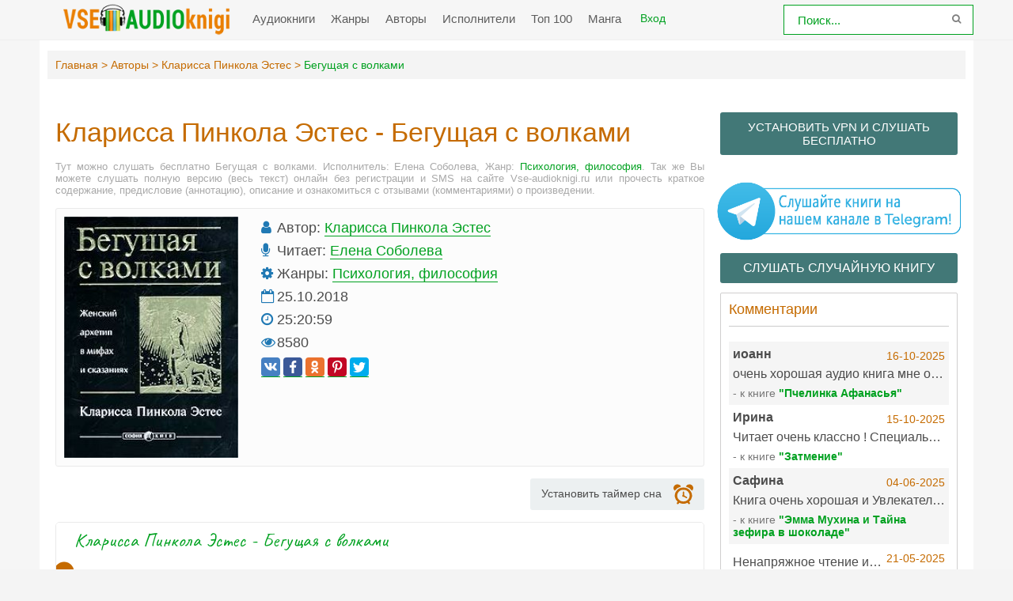

--- FILE ---
content_type: text/html; charset=UTF-8
request_url: https://vse-audioknigi.ru/audio-1966-begushhaja-s-volkami
body_size: 14122
content:
<!DOCTYPE html>
<html lang="ru_RU">
    <head>
        <meta charset="UTF-8">
        <meta http-equiv="X-UA-Compatible" content="IE=edge">
        <meta name="language" content="ru" />      
        <meta name="viewport" content="width=device-width, initial-scale=1, maximum-scale=1.0, user-scalable=no" />
        <script async src="/js/jquery.js"></script>
        <meta name="csrf-param" content="_csrf-frontend">
    <meta name="csrf-token" content="_M0GspAQiAedVa2gEWQzcnU-DNXBzY95_8JTMCS0xfOJP3PUfUCJARNKCnOso9nshBla0LfyJgjJJwvpBqACGg==">
 
        <title>Бегущая с волками аудиокнига слушать онлайн Vse-audioknigi.ru</title>
        <link rel="shortcut icon" href="/images/favicon-va.png" type="image/x-icon" />
        <link rel="apple-touch-icon" sizes="57x57" href="/images/apple-icon-57x57-va.png">
        <link rel="apple-touch-icon" sizes="60x60" href="/images/apple-icon-60x60-va.png">
        <link rel="apple-touch-icon" sizes="72x72" href="/images/apple-icon-72x72-va.png">
        <link rel="apple-touch-icon" sizes="76x76" href="/images/apple-icon-76x76-va.png">
        <link rel="apple-touch-icon" sizes="114x114" href="/images/apple-icon-114x114-va.png">
        <link rel="apple-touch-icon" sizes="120x120" href="/images/apple-icon-120x120-va.png">
        <link rel="apple-touch-icon" sizes="144x144" href="/images/apple-icon-144x144-va.png">
        <link rel="apple-touch-icon" sizes="152x152" href="/images/apple-icon-152x152-va.png">
        <link rel="apple-touch-icon" sizes="180x180" href="/images/apple-icon-180x180-va.png">
        <link rel="icon" type="image/png" sizes="192x192"  href="/images/android-icon-192x192-va.png">
        <link rel="icon" type="image/png" sizes="32x32" href="/images/favicon-32x32-va.png">
        <link rel="icon" type="image/png" sizes="96x96" href="/images/favicon-96x96-va.png">
        <link rel="icon" type="image/png" sizes="16x16" href="/images/favicon-16x16-va.png">
        <link rel="manifest" href="/images/manifest-va.json">
        <meta name="msapplication-TileColor" content="#ffffff">
        <meta name="msapplication-TileImage" content="/images/ms-icon-144x144-va.png">
        <meta name="theme-color" content="#ffffff">
        <link rel="alternate" type="application/rss+xml" title="RSS" href="https://vse-audioknigi.ru/rss" />
        <meta name="google-site-verification" content="R3YBKw_fBCSd-J3Eji-hOUb7EpDeiMLHFyBsZS1kIrc" />
        <script async src="//pagead2.googlesyndication.com/pagead/js/adsbygoogle.js"></script>
        <script>
             (adsbygoogle = window.adsbygoogle || []).push({
                  google_ad_client: "ca-pub-5698857091572923",
                  enable_page_level_ads: true
             });
        </script>
        <meta name="description" content="Слушать аудиокниги онлайн — Бегущая с волками, бесплатно и без регистрации.">
<meta name="keywords" content=", Кларисса Пинкола Эстес, аудиокнига">
<meta name="robots" content="index,follow">
<meta property="og:title" content="Бегущая с волками аудиокнига слушать онлайн vse-audioknigi.ru">
<meta property="og:site_name" content="Аудиокниги слушать онлайн бесплатно без регистрации полностью">
<meta property="og:url" content="https://vse-audioknigi.ru/audio-1966-begushhaja-s-volkami">
<meta property="og:type" content="books.book">
<meta property="og:locale" content="ru_RU">
<meta property="og:description" content="Слушать аудиокниги онлайн — Бегущая с волками, бесплатно и без регистрации.">
<meta property="og:image" content="https://vvoqhuz9dcid9zx9.redirectto.cc/s02/images/audiobooks/1/9/6/6/audiobook-begushhaja-s-volkami.jpg">
<link href="https://vse-audioknigi.ru/audio-1966-begushhaja-s-volkami" rel="canonical">
<link href="/assets/b2226770/css/comment.css" rel="stylesheet">
<link href="/css/style.css?0.7" rel="stylesheet">
<link href="/css/biblio.css?0.1" rel="stylesheet">
<link href="/css/font-awesome.min.css" rel="stylesheet">
<style type="text/css">.mobile__popup{display:none;position:fixed;top:0;left:0;right:0;bottom:0;z-index:99999;flex-wrap:wrap;align-content:flex-end;background:rgba(0,0,0,0.75);padding:36px 24px}.mobile__popup.open{display:flex}.mobile__popup--button{height:56px;line-height:56px;text-align:center;font-size:14px;color:#ff463a;border-radius:5px}.mobile__popup--timer .mobile__popup--content{max-width:420px;margin:0 auto 15px;padding:35px}.mobile__popup--speed .mobile__popup--content--caption,.mobile__popup--timer .mobile__popup--content--caption{text-align:center;font-size:20px}.mobile__popup--speed .speed_controls{text-align:center;font-weight:700;color:#6d6e6f;font-size:22px;padding-top:35px;display:block;line-height:45px}.timer__control{border:1px solid #c56b00;background-color:#fbfdff;border-radius:100%;width:45px;height:45px;display:inline-block;float:left;cursor:pointer}.icon-plus{float:right}.timer__control .icon{width:20px;height:100%}.mobile__popup--timer .mobile__popup--content--caption{margin-bottom:0}.mobile__popup--timer.run .timer__control{opacity:0;pointer-events:none}.mobile__popup--content,.mobile__popup--button{width:100%;float:left;background-color:#fff;border-radius:5px}.mobile__popup--content--caption{display:block;font-size:16px;color:#484848;font-family:'Fira Sans',sans-serif;margin-bottom:50px}.mobile__popup--content--caption-small{display:block;margin:0 auto;padding-top:5px;color:#9b9c9e;font-weight:normal;text-align:center;font-size:14px;line-height:1}.mobile__popup--content--button{user-select:none;cursor:pointer;display:block;height:50px;line-height:50px;width:100%;color:#fff;text-align:center;background-color:#00a120;border-radius:3px;font-size:16px}.mobile__popup--content--button.button-start{background-color:#00a120}.mobile__popup--content--button.button-stop{background-color:#ff463a}.mobile__popup--content .timer__wrapper{text-align:center;margin-top:35px;margin-bottom:35px;user-select:none}.mobile__popup--content .timer__wrapper__wrapper{position:relative;width:200px;margin:0 auto;height:60px}.mobile__popup--content .timer__wrapper__wrapper:first-child{margin-bottom:20px}.mobile__popup--content .timer__text{position:relative;display:inline-block;top:50%;-ms-transform:translateY(-50%);-webkit-transform:translateY(-50%);transform:translateY(-50%);top:40%;padding:0 20px;font-weight:700;font-size:24px;color:#6d6e6f;min-width:50px}.mobile__popup--content .timer__text span{display:block;clear:both;font-weight:normal;color:#9b9c9e;font-size:14px}.mobile__popup--button{height:56px;line-height:56px;text-align:center;font-size:19px;color:#ff463a;border-radius:5px;text-transform:uppercase}.mobile__popup--button.mobile__popup--button--save{background-color:#edffef;color:#57ca66;margin-bottom:10px}.book--player .player__timer .icon{height:100%;fill:#909090}.player__timer{max-width:220px;width:100%;height:40px;background-color:#ecf0f1;text-align:center;border-radius:3px;cursor:pointer;padding:5px 5px;margin-left:auto;margin-bottom:15px}.player__timer:hover{outline:1px solid #c56b00}.player__timer .icon{width:25px;height:100%;fill:#c56b00;display:inline-flex;vertical-align:middle;margin-left:15px}.player__timer.run{background-color:#e91e63!important}.player__timer.run span{color:#fff}.player__timer.run .icon{fill:#fff !important}@media screen and (min-width:769px){.mobile__popup.mobile__popup--timer.open{align-content:center;display:flex !important}.mobile__button--close{display:none !important}}@media screen and (max-width:769px){.mobile__popup{align-content:center}}@media screen and (max-width:500px){.player__timer{margin:0 auto 15px}}</style>   
        <script async id="__lxGc__rtr" type="text/javascript" src="//s.clickiocdn.com/t/216966/360.js"></script>
        <script async type="text/javascript" src="//s.clickiocdn.com/t/common_258.js"></script>        


<script>!function(e,n,t){var o=function(e){var t=new XMLHttpRequest;t.onload=function(t){n.querySelector("#symbols_place").innerHTML=t.target.response,void 0!==e&&e()},t.open("GET","/css/symbols_v2.svg",!0),t.responseType="text",t.send()};!function(e,t){n.onreadystatechange=function(){var o=n.readyState;"interactive"===o&&void 0!==e&&e(),"complete"===o&&void 0!==t&&t()}}(function(){o()})}(window,document)</script>
    </head>
    <body class="">
        <div id="symbols_place" style="display:none;"></div>
        
                <header id="header" role="banner" data-shop="1">
            <nav class="navbar">
                <div class="navbar-logo">
                    <a href="/" title="Аудиокниги слушать онлайн бесплатно">
                        <img class="navbar-brand-logo" src="/images/logo-va.png" alt="Аудиокниги слушать онлайн бесплатно vse-audioknigi.ru" />
                    </a>
                </div> 
                <a href="#" id="pull"> 
                    <div class="menu_m">Меню</div>
                    <div class="pol">
                        <span class="icon-bar"></span>
                        <span class="icon-bar"></span>
                        <span class="icon-bar"></span>
                    </div>
                </a>
                <ul class="navbar-nav" data="menu"><li><a href="/">Аудиокниги</a></li>
<li><a href="/genres">Жанры</a></li>
<li><a href="/authors">Авторы</a></li>
<li><a href="/performers">Исполнители</a></li>
<li><a href="/top">Топ 100</a></li>
<li><a href="https://mangalib.club" target="_blank">Манга</a></li></ul>                
                <div class="login" style="display: inline-block;">
                <a id="loginajax" href="/site/login_ajax"><span>Вход</span></a>                </div>
                <form id="header-search-form" class="b-header__search" method="get" name="searchform" action="/search">
                    <input class="b-header__search_field" id="story" name="text" value="Поиск..." onblur="if (this.value == '')
                                                this.value = 'Поиск...';" onfocus="if (this.value == 'Поиск...')
                                                            this.value = '';" type="text" autocomplete="off">
                    <button class="b-header__search_submit" type="submit"><i class="fa fa-search icon-search"></i></button>
                </form>
                
                <div class="modal fade" id="myModal" tabindex="-1" role="dialog" aria-labelledby="myModalLabel" aria-hidden="true"></div>


            </nav>  
        </header>
        <div id="wrapper"> 
                        <div class="container">
                <div class="row">
                                        <div class="b-header__sort">
                        <ul class="breadcrumb" itemscope itemtype="http://schema.org/BreadcrumbList">
        <li itemprop="itemListElement" itemscope itemtype="http://schema.org/ListItem">
            <a href="/" itemprop="item"><span itemprop="name">Главная</span></a><meta itemprop="position" content="1" />
        </li>
    
        <li itemprop="itemListElement" itemscope itemtype="http://schema.org/ListItem">
            <a href="/authors" itemprop="item"><span itemprop="name">Авторы</span></a><meta itemprop="position" content="2" />
        </li>
    
        <li itemprop="itemListElement" itemscope itemtype="http://schema.org/ListItem">
            <a href="/avtor-709-ehstes-klarissa-pinkola" itemprop="item"><span itemprop="name">Кларисса Пинкола Эстес</span></a><meta itemprop="position" content="3" />
        </li>
    
        <li class="active">
            <span>Бегущая с волками</span>
        </li>
    </ul>                    </div>
                                        <div class="adv"><script async type='text/javascript' src='//s.clickiocdn.com/t/common_258.js'></script>
                    <script class='__lxGc__' type='text/javascript'>
                    ((__lxGc__=window.__lxGc__||{'s':{},'b':0})['s']['_216966']=__lxGc__['s']['_216966']||{'b':{}})['b']['_660862']={'i':__lxGc__.b++};
                    </script></div>
                    <section id="content" role="main">  
                        
<article class="abook-page">
    <header class="abook-item-header">
        <h1 class="b-maintitle">Кларисса Пинкола Эстес - Бегущая с волками</h1>        
        <div class="fullentry_info book">Тут можно слушать бесплатно Бегущая с волками. Исполнитель: Елена Соболева, Жанр: <a href="/genre-9-psikhologija-filosofija">Психология, философия</a>. Так же Вы можете слушать полную версию (весь текст) онлайн без регистрации и SMS на сайте Vse-audioknigi.ru или прочесть краткое содержание, предисловие (аннотацию), описание и ознакомиться с отзывами (комментариями) о произведении.</div>
    </header>
    <div class="abook-info">
        <div class="panel-info">
            <img class="abook_image" title="Слушать онлайн аудиокниги Бегущая с волками" src="https://vvoqhuz9dcid9zx9.redirectto.cc/s02/images/audiobooks/1/9/6/6/audiobook-begushhaja-s-volkami.jpg" alt="Аудиокнига Бегущая с волками">
        </div>
        <div class="panel-info">
                            <div class="panel-item">
                    <i class="fa fa-user"></i> <span>Автор:</span>
                    <a rel="author" href="/avtor-709-ehstes-klarissa-pinkola">Кларисса Пинкола Эстес</a>
                </div>
                                <div class="panel-item">
                    <i class="fa fa-microphone"></i> <span>Читает:</span>
                    <a href="/ispolnitel-578-soboleva-elena">Елена Соболева</a>
                </div>
                            <div class="panel-item">
                <i class="fa fa-cog" aria-hidden="true"></i> <span>Жанры:</span>                
                <a href="/genre-9-psikhologija-filosofija">Психология, философия</a>            </div>
            <div class="panel-item">
                <i class="fa fa-calendar-o"></i>
            25.10.2018                
            </div>  
                        <div class="panel-item">
                <i class="fa fa-clock-o"></i> 25:20:59            </div>
            <div class="panel-item">
                <i class="fa fa-eye" aria-hidden="true"></i> 8580            </div>
            <div class="panel-item">
                <script src="https://cdn.jsdelivr.net/npm/yandex-share2/share.js"></script>
                <div class="ya-share2" data-services="vkontakte,facebook,odnoklassniki,pinterest,twitter" data-image="https://vvoqhuz9dcid9zx9.redirectto.cc/s02/images/audiobooks/https://vvoqhuz9dcid9zx9.redirectto.cc/s02/images/audiobooks/1/9/6/6/audiobook-begushhaja-s-volkami.jpg"></div>
            </div>
                        <div class="adv"><script async type='text/javascript' src='//s.clickiocdn.com/t/common_258.js'></script>
                    <script class='__lxGc__' type='text/javascript'>
                    ((__lxGc__=window.__lxGc__||{'s':{},'b':0})['s']['_216966']=__lxGc__['s']['_216966']||{'b':{}})['b']['_660864']={'i':__lxGc__.b++};
                    </script></div>
        </div>  
    </div>
        <div class="player__timer" title="Установить таймер сна">
            <span class="text-timer">Установить таймер сна</span><svg class="icon" xmlns="http://www.w3.org/2000/svg"><use xlink:href="#timer"><svg id="timer" viewBox="0 0 15 15"><g transform="translate(-980 -1231)"><path id="a_t" d="M980.98 1235.67a.41.41 0 0 1-.34-.14 2.68 2.68 0 0 1-.64-1.73c0-1.55 1.33-2.8 2.97-2.8 1.06 0 2 .52 2.52 1.31.07.1.08.23.03.35a.4.4 0 0 1-.28.22 6.57 6.57 0 0 0-3.94 2.62c-.07.1-.2.17-.32.17zm14.02-1.87c0 .64-.23 1.23-.62 1.7-.08.1-.2.15-.33.14a.41.41 0 0 1-.32-.17 6.57 6.57 0 0 0-3.96-2.6.4.4 0 0 1-.28-.22.36.36 0 0 1 .03-.35 3.01 3.01 0 0 1 2.5-1.3c1.65 0 2.98 1.25 2.98 2.8zm-3.14 10.36l.55.74c.24.31.16.75-.17.97a.77.77 0 0 1-1.04-.16l-.55-.74a6.83 6.83 0 0 1-6.25 0l-.56.74a.77.77 0 0 1-1.04.16.67.67 0 0 1-.17-.97l.55-.74a5.84 5.84 0 0 1-1.4-7.55 6.56 6.56 0 0 1 5.74-3.2 6.57 6.57 0 0 1 5.73 3.18 5.84 5.84 0 0 1-1.39 7.57zm.38-4.6c0-.76-.2-1.49-.57-2.12a4.73 4.73 0 0 0-4.15-2.31 4.73 4.73 0 0 0-4.15 2.33 4.2 4.2 0 0 0-.56 2.1c0 2.45 2.11 4.44 4.71 4.44s4.72-1.99 4.72-4.44zm-1.9 1.72a.53.53 0 0 1-.45.23.55.55 0 0 1-.27-.07l-1.73-1a.9.9 0 0 1-.38.08c-.48 0-.87-.37-.87-.82a.8.8 0 0 1 .37-.67l.08-2.12a.5.5 0 0 1 .54-.48c.3.01.52.24.5.51l-.07 2.13c.16.12.27.29.3.49l1.8 1.04c.25.14.33.45.18.68z"></path></g></svg></use></svg>
        </div>
        <div class="mobile__popup mobile__popup--timer">
            <div class="mobile__popup--content">
                <span class="mobile__popup--content--caption">Таймер сна</span>
                <span class="mobile__popup--content--caption-small">Чтение остановится через</span>
                <div class="timer__wrapper">
                    <div class="timer__wrapper__wrapper timer__hours" data-val="0">
                        <span val="minus" class="timer__control icon-minus"><svg class="icon" xmlns="https://www.w3.org/2000/svg"><use xlink:href="#minus-icon"><svg id="minus-icon" viewBox="0 0 20 4"><rect x="13" y="21.5" width="20" height="3" rx="1.5" transform="translate(-13 -21)" fill="#00a120" fill-rule="evenodd"></rect></svg></use></svg></span>
                        <span val="plus" class="timer__control icon-plus"><svg class="icon" xmlns="https://www.w3.org/2000/svg"><use xlink:href="#plus-icon"><svg id="plus-icon" viewBox="0 0 20 21"><path d="M8.5 9V2a1.5 1.5 0 0 1 3 0v7h7a1.5 1.5 0 0 1 0 3h-7v7a1.5 1.5 0 0 1-3 0v-7h-7a1.5 1.5 0 0 1 0-3h7z" fill="#00a120" fill-rule="evenodd"></path></svg></use></svg></span>
                        <span class="timer__text ">0<span> часов</span></span>
                    </div>
                    <div class="timer__wrapper__wrapper timer__minutes" data-val="20">
                        <span val="minus" class="timer__control icon-minus"><svg class="icon" xmlns="https://www.w3.org/2000/svg"><use xlink:href="#minus-icon"><svg id="minus-icon" viewBox="0 0 20 4"><rect x="13" y="21.5" width="20" height="3" rx="1.5" transform="translate(-13 -21)" fill="#00a120" fill-rule="evenodd"></rect></svg></use></svg></span>
                        <span val="plus" class="timer__control icon-plus"><svg class="icon" xmlns="https://www.w3.org/2000/svg"><use xlink:href="#plus-icon"><svg id="plus-icon" viewBox="0 0 20 21"><path d="M8.5 9V2a1.5 1.5 0 0 1 3 0v7h7a1.5 1.5 0 0 1 0 3h-7v7a1.5 1.5 0 0 1-3 0v-7h-7a1.5 1.5 0 0 1 0-3h7z" fill="#00a120" fill-rule="evenodd"></path></svg></use></svg></span>
                        <span class="timer__text">20<span> минут</span></span>
                    </div>
                </div>
                <span class="mobile__popup--content--button button-start">Включить таймер</span>
            </div>
            <div class="mobile__popup--button mobile__button--close">Закрыть</div>
        </div> 
        <script src="/js/playerjs.js?v=0.11" type="text/javascript"></script>
        <div id="player"></div>
        <script>
           var player = new Playerjs({id:"player",
            title:"Кларисса Пинкола Эстес - Бегущая с волками",
            file:
                "https://vvoqhuz9dcid9zx9.redirectto.cc/s02/images/audiobooks/1/9/6/6/1966.pl.txt"         });
        </script>        
        <style>
                    #player {
                        padding-bottom:300px!important;
                        border:1px solid #eaeaea;
                        margin-bottom: 15px
                    }
                    #player pjsdiv svg path{fill:#00a120!important}
                    #player video {display: none;}
        </style>
            <div class="abook-desc">
        <h2>Кларисса Пинкола Эстес - Бегущая с волками краткое содержание</h2>
        <div class="fullentry_info book">Бегущая с волками - описание и краткое содержание, исполнитель: Елена Соболева, слушайте бесплатно онлайн на сайте электронной библиотеки Vse-audioknigi.ru</div> 
Переведенная более чем на двадцать пять языков, книга Клариссы Эстес уже несколько лет занимает одно из первых мест в мировом книжном рейтинге. Эта книга о женском архетипе на самом деле универсальна. Замените понятие «Первозданная Женщина» на «Первозданный Мужчина» – и вы увидите, что польза, которую принесет эта книга вашей душе, не имеет половой принадлежности. Внутри каждой женщины живет первозданное, естественное существо, полное добрых инстинктов, сострадательной созидательности и извечной мудрости. Но это существо – Дикая Женщина – находится на грани вымирания. «Цивилизующее» влияние общества, к сожалению, подавляет в ребенке все «дикое», то есть естественное.Кларисса Эстес, более двадцати лет практикующая и преподающая психоанализ Юнга и исследующая мифы разных культур, показывает, как можно возродить исконный Дух женщины посредством «психоархеологических раскопок» в области женского бессознательного. Здоровая, инстинктивная, ясновидящая, исцеляющая архетипическая Дикая Женщина живет полнокровной жизнью в древних мифах и сказках. Но она может снова проявиться в душе каждой женщины в условиях современного мира.        <h2 class="h2">Бегущая с волками слушать онлайн бесплатно</h2>
        <div class="fullentry_info book">Бегущая с волками - слушать аудиокнигу онлайн бесплатно, автор Кларисса Пинкола Эстес, исполнитель Елена Соболева</div>
    </div>
    <div class="abook-similar">
        <h2>Похожие аудиокниги на "Бегущая с волками", Кларисса Пинкола Эстес</h2>
        <div class="fullentry_info book">Аудиокниги похожие на "Бегущая с волками" слушать онлайн бесплатно полные версии. </div>
<div class="similar-abooks-block"><div class="abook-similar-item"><a href="/audio-79653-samosostradanie-dlja-roditelejj-kak-vospitat-schastlivogo-rebenka-zabotjas-o-sebe">
                                    <img class="abook_image" title="Слушать онлайн аудиокнигу Самосострадание для родителей. Как воспитать счастливого ребенка, заботясь о себе" src="https://vvoqhuz9dcid9zx9.redirectto.cc/s02/images/audiobooks/7/9/6/5/3/audiobook-samosostradanie-dlja-roditelejj-kak-vospitat-schastlivogo-rebenka-zabotjas-o-sebe.jpg" alt="Аудиокнига Самосострадание для родителей. Как воспитать счастливого ребенка, заботясь о себе">
                                    <span>Самосострадание для родителей. Как воспитать счастливого ребенка, заботясь о себе</span><span style="color:#00a121;margin-top:5px;text-decoration:inherit!important"><i class="fa fa-user"></i>                   Сьюзен Поллак</span></a>            
                                   </div><div class="abook-similar-item"><a href="/audio-79545-vkljuchaem-obajanie-pometodike-specsluzhb">
                                    <img class="abook_image" title="Слушать онлайн аудиокнигу Включаем обаяние по методике спецслужб" src="https://vvoqhuz9dcid9zx9.redirectto.cc/s02/images/audiobooks/7/9/5/4/5/audiobook-vkljuchaem-obajanie-pometodike-specsluzhb.jpg" alt="Аудиокнига Включаем обаяние по методике спецслужб">
                                    <span>Включаем обаяние по методике спецслужб</span><span style="color:#00a121;margin-top:5px;text-decoration:inherit!important"><i class="fa fa-user"></i>                   Марвин Карлинс</span></a>            
                                   </div><div class="abook-similar-item"><a href="/audio-79441-ljubov-chudesnaja-strana">
                                    <img class="abook_image" title="Слушать онлайн аудиокнигу Любовь-чудесная страна!" src="https://vvoqhuz9dcid9zx9.redirectto.cc/s02/images/audiobooks/7/9/4/4/1/audiobook-ljubov-chudesnaja-strana.jpg" alt="Аудиокнига Любовь-чудесная страна!">
                                    <span>Любовь-чудесная страна!</span><span style="color:#00a121;margin-top:5px;text-decoration:inherit!important"><i class="fa fa-user"></i>                   Правдина Наталия</span></a>            
                                   </div><div class="abook-similar-item"><a href="/audio-79469-illjuzija-realnosti-ili-put-k-schastju-1">
                                    <img class="abook_image" title="Слушать онлайн аудиокнигу Иллюзия реальности или путь к счастью" src="https://vvoqhuz9dcid9zx9.redirectto.cc/s02/images/audiobooks/7/9/4/6/9/audiobook-illjuzija-realnosti-ili-put-k-schastju-1.jpg" alt="Аудиокнига Иллюзия реальности или путь к счастью">
                                    <span>Иллюзия реальности или путь к счастью</span><span style="color:#00a121;margin-top:5px;text-decoration:inherit!important"><i class="fa fa-user"></i>                   Валентин Ковалев</span></a>            
                                   </div><div class="abook-similar-item"><a href="/audio-79415-s-vashim-rebjonkom-vsjo-v-porjadke">
                                    <img class="abook_image" title="Слушать онлайн аудиокнигу С вашим ребёнком всё в порядке" src="https://vvoqhuz9dcid9zx9.redirectto.cc/s02/images/audiobooks/7/9/4/1/5/audiobook-s-vashim-rebjonkom-vsjo-v-porjadke.jpg" alt="Аудиокнига С вашим ребёнком всё в порядке">
                                    <span>С вашим ребёнком всё в порядке</span><span style="color:#00a121;margin-top:5px;text-decoration:inherit!important"><i class="fa fa-user"></i> Екатерина Мурашова</span></a>            
                                   </div><div class="abook-similar-item"><a href="/audio-79303-postrojj-v-sebe-lidera-za-10-shagov">
                                    <img class="abook_image" title="Слушать онлайн аудиокнигу Построй в себе лидера за 10 шагов" src="https://vvoqhuz9dcid9zx9.redirectto.cc/s02/images/audiobooks/7/9/3/0/3/audiobook-postrojj-v-sebe-lidera-za-10-shagov.jpg" alt="Аудиокнига Построй в себе лидера за 10 шагов">
                                    <span>Построй в себе лидера за 10 шагов</span><span style="color:#00a121;margin-top:5px;text-decoration:inherit!important"><i class="fa fa-user"></i>                   Владислав Гайдукевич</span></a>            
                                   </div><div class="abook-similar-item"><a href="/audio-78664-zarjazhajjsja-pravila-ehkspluatacii-tvoego-tela">
                                    <img class="abook_image" title="Слушать онлайн аудиокнигу Заряжайся! Правила эксплуатации твоего тела" src="https://vvoqhuz9dcid9zx9.redirectto.cc/s02/images/audiobooks/7/8/6/6/4/audiobook-zarjazhajjsja-pravila-ehkspluatacii-tvoego-tela.jpg" alt="Аудиокнига Заряжайся! Правила эксплуатации твоего тела">
                                    <span>Заряжайся! Правила эксплуатации твоего тела</span><span style="color:#00a121;margin-top:5px;text-decoration:inherit!important"><i class="fa fa-user"></i>                   Владислав Гайдукевич</span></a>            
                                   </div><div class="abook-similar-item"><a href="/audio-79514-zagovor-protiv-chelovecheskojj-rasy">
                                    <img class="abook_image" title="Слушать онлайн аудиокнигу Заговор против человеческой расы" src="https://vvoqhuz9dcid9zx9.redirectto.cc/s02/images/audiobooks/7/9/5/1/4/audiobook-zagovor-protiv-chelovecheskojj-rasy.jpg" alt="Аудиокнига Заговор против человеческой расы">
                                    <span>Заговор против человеческой расы</span><span style="color:#00a121;margin-top:5px;text-decoration:inherit!important"><i class="fa fa-user"></i> Томас Лиготти</span></a>            
                                   </div></div>    </div>
    <div class="abook-auth">
        <h2>Кларисса Пинкола Эстес слушать все книги автора по порядку</h2>
        <div class="tags">            
            <span><a rel="nofollow" target="_blank" href="/avtor-709-ehstes-klarissa-pinkola">Кларисса Пинкола Эстес</a></span>
        </div>
        <p>Кларисса Пинкола Эстес - все книги автора в одном месте слушать по порядку полные версии на сайте онлайн аудио библиотеки Vse-audioknigi.ru</p>
    </div>
    <div class="adv"><script async type='text/javascript' src='//s.clickiocdn.com/t/common_258.js'></script>
                    <script class='__lxGc__' type='text/javascript'>
                    ((__lxGc__=window.__lxGc__||{'s':{},'b':0})['s']['_216966']=__lxGc__['s']['_216966']||{'b':{}})['b']['_660860']={'i':__lxGc__.b++};
                    </script></div>
    <div class="abook-comm">       
        <h3>Кларисса Пинкола Эстес - Бегущая с волками отзывы</h3>
        <div class="fullentry_info book">Отзывы слушателей о книге Бегущая с волками, исполнитель: Елена Соболева. Читайте комментарии и мнения людей о произведении.</div>
        <hr>
        <div style="color:red;">
            <p style="font-weight:bold">Уважаемые читатели и просто посетители нашей библиотеки! Просим Вас придерживаться определенных правил при комментировании литературных произведений.</p>
            <ul>
                <li>
                    1. Просьба отказаться от дискриминационных высказываний.
                       Мы защищаем право наших читателей свободно выражать свою точку зрения. Вместе с тем мы не терпим агрессии. На сайте запрещено оставлять комментарий, который содержит унизительные высказывания или призывы к насилию по отношению к отдельным лицам или группам людей на основании их расы, этнического происхождения, вероисповедания, недееспособности, пола, возраста, статуса ветерана, касты или сексуальной ориентации.
                </li>
                <li>
                    2. Просьба отказаться от оскорблений, угроз и запугиваний.
                </li>
                <li>
                    3. Просьба отказаться от нецензурной лексики.
                </li>
                <li>
                    4. Просьба вести себя максимально корректно как по отношению к авторам, так и по отношению к другим читателям и их комментариям.
                </li>
            </ul>
            <p>Надеемся на Ваше понимание и благоразумие. С уважением, администратор Vse-audioknigi.ru.</p>
        </div>
        <hr>
        <div class="comments row">
    <div class="col-md-11 col-sm-11">
        <div class="title-block clearfix">  
            <div class="title-seperator"></div>
        </div>
                <ol class="comments-list">
            <div id="w0" class="list-view"><div class="item" data-key="0"><li class="comment" id="comment-8691">
    <div class="comment-content" data-comment-content-id="8691">
        <div class="comment-author-avatar">
            <img class="img-responsive" src="https://gravatar.com/avatar/?d=mm&amp;s=50" alt="Елена Цехмистро">        </div>
        <div class="comment-details">
                            <div class="comment-action-buttons">
                                                                <a class="comment-reply" href="#" data-action="reply" data-comment-id="8691"><span class="glyphicon glyphicon-share-alt"></span> Ответить</a>                                                        </div>
                        <div class="comment-author-name">
                <span>Елена Цехмистро</span>
                        <span class="comment-date">
                            5 лет назад                        </span>
            </div>
            <div class="comment-body">
                Благодарю за прекрасное озвучивание Елену Соболеву!            </div>
                    </div>
    </div>
    </li></div>
</div>        </ol>
        <div class="comment-form-container">
    
        <form id="comment-form" class="comment-box" action="/comment/default/create" method="post">
<input type="hidden" name="_csrf-frontend" value="_M0GspAQiAedVa2gEWQzcnU-DNXBzY95_8JTMCS0xfOJP3PUfUCJARNKCnOso9nshBla0LfyJgjJJwvpBqACGg==">        <input type="hidden" name="entityData" value="gTO3IHNnXuTqrGrnhhpwYDZiYTE4YzkxM2JjZmVkMjY5MmFiMmUyMzA3YzY4NGZkYzBkMTMzMjYzMWMzNDJiZmY0N2YzMGZjYTBlZWVkNWSX5rVF/zPbEhhuGFLlP1jUMZmMoxi7aHZOEFRIy0C+TYjtOm2dMLO3Kb3oCIisGXat5bPDmP3BTjBgSyUOY9DNdCHnnEraXz/12qbvtchW+complg+QVjpP0hcZluiy1NXS9VQsHSqFxDsHoUgJ2T5NpABkqabXBstnsaAJOWDalRF+ogVp6othCb5ErIx2viCJ01HqRgc5kLwoVkpqaS3n2h3b5Grso6MVCamTXm+xw==">                    <div class="form-group field-commentmodel-anonymoususername required">
<input type="text" id="commentmodel-anonymoususername" class="form-control" name="CommentModel[anonymousUsername]" placeholder="Ваше имя..." data-comment="anonymousUsername" aria-required="true"><div class="help-block"></div>
</div>                <div class="form-group field-commentmodel-content required">
<textarea id="commentmodel-content" class="form-control" name="CommentModel[content]" rows="4" placeholder="Добавить комментарий..." minlength="15" data-comment="content" aria-required="true"></textarea><div class="help-block"></div>
</div>        <div class="form-group field-commentmodel-parentid">
<input type="hidden" id="commentmodel-parentid" class="form-control" name="CommentModel[parentId]" data-comment="parent-id">
</div>        <div class="form-group field-commentmodel-recaptcha required">
<label class="control-label" for="commentmodel-recaptcha">Вы не робот?</label>
<input type="hidden" id="commentmodel-recaptcha" name="CommentModel[reCaptcha]"><div id="commentmodel-recaptcha-recaptcha-comment-form" class="g-recaptcha" data-sitekey="6LeVoXMUAAAAADbhxF_2Gia7KUkyJ4mVQxFOjP9-" data-input-id="commentmodel-recaptcha" data-form-id="comment-form"></div>

<div class="help-block"></div>
</div>        <div class="comment-box-partial">
            <div class="button-container show">
                <a id="cancel-reply" class="pull-right" href="#" data-action="cancel-reply">Нажмите для отмены.</a><button type="submit" class="btn btn-primary comment-submit">Отправить</button>            </div>
        </div>
        </form>        <div class="clearfix"></div>
    </div>    </div>
</div>    </div>
    <script type="application/ld+json">
        {
        "@context": "http://schema.org",
        "@type": "WebPage",
        "breadcrumb": "Главная > Авторы > Кларисса Пинкола Эстес > Бегущая с волками",
        "mainEntity":{
        "@type": "Book",
        "author": "Кларисса Пинкола Эстес",
        "bookFormat": "http://schema.org/EBook",
        "datePublished": "2018-09-10",
        "image": "https://vvoqhuz9dcid9zx9.redirectto.cc/s02/images/audiobooks/1/9/6/6/audiobook-begushhaja-s-volkami.jpg",
        "name": "Бегущая с волками",
        "description": "Переведенная более чем на двадцать пять языков, книга Клариссы Эстес уже несколько лет занимает одно из первых мест в мировом книжном рейтинге. Эта книга о женском архетипе на самом деле универсальна. Замените понятие «Первозданная Женщина» на «Первозданный Мужчина» – и вы увидите, что польза, которую принесет эта книга вашей душе, не имеет половой принадлежности. Внутри каждой женщины живет первозданное, естественное существо, полное добрых инстинктов, сострадательной созидательности и извечной мудрости. Но это существо – Дикая Женщина – находится на грани вымирания. «Цивилизующее» влияние общества, к сожалению, подавляет в ребенке все «дикое», то есть естественное.Кларисса Эстес, более двадцати лет практикующая и преподающая психоанализ Юнга и исследующая мифы разных культур, показывает, как можно возродить исконный Дух женщины посредством «психоархеологических раскопок» в области женского бессознательного. Здоровая, инстинктивная, ясновидящая, исцеляющая архетипическая Дикая Женщина живет полнокровной жизнью в древних мифах и сказках. Но она может снова проявиться в душе каждой женщины в условиях современного мира."                               
        }
        }
    </script>
    <script type="application/ld+json">
        {
        "@context": "http://schema.org",        
        "@type": "Book",
        "author": "Кларисса Пинкола Эстес",
        "bookFormat": "http://schema.org/EBook",
        "datePublished": "2018-09-10",
        "image": "https://vvoqhuz9dcid9zx9.redirectto.cc/s02/images/audiobooks/1/9/6/6/audiobook-begushhaja-s-volkami.jpg",
        "name": "Бегущая с волками",
        "description": "Переведенная более чем на двадцать пять языков, книга Клариссы Эстес уже несколько лет занимает одно из первых мест в мировом книжном рейтинге. Эта книга о женском архетипе на самом деле универсальна. Замените понятие «Первозданная Женщина» на «Первозданный Мужчина» – и вы увидите, что польза, которую принесет эта книга вашей душе, не имеет половой принадлежности. Внутри каждой женщины живет первозданное, естественное существо, полное добрых инстинктов, сострадательной созидательности и извечной мудрости. Но это существо – Дикая Женщина – находится на грани вымирания. «Цивилизующее» влияние общества, к сожалению, подавляет в ребенке все «дикое», то есть естественное.Кларисса Эстес, более двадцати лет практикующая и преподающая психоанализ Юнга и исследующая мифы разных культур, показывает, как можно возродить исконный Дух женщины посредством «психоархеологических раскопок» в области женского бессознательного. Здоровая, инстинктивная, ясновидящая, исцеляющая архетипическая Дикая Женщина живет полнокровной жизнью в древних мифах и сказках. Но она может снова проявиться в душе каждой женщины в условиях современного мира."
        }
    </script>
</article>
<style>
    ::-webkit-scrollbar {
        width: 12px;
        height: 12px;
    }

    ::-webkit-scrollbar-track {
        box-shadow: inset 0 0 10px rgb(0, 124, 25, 1);
        border-radius: 10px;
    }

    ::-webkit-scrollbar-thumb {
        border-radius: 10px;
        background: #00a120; 
        box-shadow: inset 0 0 6px rgba(0, 124, 25,0.5); 
    }
    .nav-main.zoomsounds-nav {
        overflow-y: scroll;
    }
</style>                        
                    </section>
                    <aside class="sidebar">
                        <div class="rand-book">
                            <a class="b-btn" style="font-size: 15px; display: block;margin-bottom: 15px;" target="_blank" href="/site/gotovpn" title="Установить VPN">Установить VPN и слушать бесплатно</a>
                        </div>
                        <div class="adv-top-sidebar">
                        <!--noindex-->
                        <script async type='text/javascript' src='//s.clickiocdn.com/t/common_258.js'></script>
                    <script class='__lxGc__' type='text/javascript'>
                    ((__lxGc__=window.__lxGc__||{'s':{},'b':0})['s']['_216966']=__lxGc__['s']['_216966']||{'b':{}})['b']['_660866']={'i':__lxGc__.b++};
                    </script>                        <!--/noindex-->
                        </div>
                        <div class="telegram-audio">
                            <a href="https://t.me/mir_audiobooks" target="_blank" rel="noopener" title="Слушать аудиокниги в Telegram"><img style="width:100%" src="/images/telegram-audio.gif" alt="Мир аудиокниг"></a>
                        </div>
                        <div class="rand-book">
                            <a href="/random-book">Слушать случайную книгу</a>
                        </div>
                        <div id="last_comment">    
                            <header><h2>Комментарии</h2></header>
                            <hr>
                            <div class="block-content">
                                <ul><li class="lcomment"><div class="head-lcomments"><span class="name-lcomm"> иоанн</span><span class="date-lcoom">16-10-2025</span></div><div class="text-lcomm">очень хорошая  аудио книга мне очень нравитця твои голос   :)</div><div style="color:#777;font-size:14px;margin-top:7px;"><span>- к книге</span> <a style="font-weight:600;" href="/audio-77503-pchelinka-afanasja">"Пчелинка Афанасья"</a></div></li><li class="lcomment"><div class="head-lcomments"><span class="name-lcomm">Ирина </span><span class="date-lcoom">15-10-2025</span></div><div class="text-lcomm">Читает очень классно ! Специально переслушиваю в этой озвучке </div><div style="color:#777;font-size:14px;margin-top:7px;"><span>- к книге</span> <a style="font-weight:600;" href="/audio-3233-zatmenie">"Затмение"</a></div></li><li class="lcomment"><div class="head-lcomments"><span class="name-lcomm">Сафина</span><span class="date-lcoom">04-06-2025</span></div><div class="text-lcomm">Книга очень хорошая и Увлекательная Мне понравилось её читать это очень интересный детектив</div><div style="color:#777;font-size:14px;margin-top:7px;"><span>- к книге</span> <a style="font-weight:600;" href="/audio-29241-emma-muhina-i-taina-zefira-v-shokolade">"Эмма Мухина и Тайна зефира в шоколаде"</a></div></li><li class="lcomment"><div class="head-lcomments"><span class="name-lcomm"></span><span class="date-lcoom">21-05-2025</span></div><div class="text-lcomm">Ненапряжное чтение или прослушка на один раз.</div><div style="color:#777;font-size:14px;margin-top:7px;"><span>- к книге</span> <a style="font-weight:600;" href="/audio-72754-vnutri-ubijjcy">"Внутри убийцы"</a></div></li><li class="lcomment"><div class="head-lcomments"><span class="name-lcomm"></span><span class="date-lcoom">19-05-2025</span></div><div class="text-lcomm">Самый не интересный детектив из прослушаных  у Платовой.  Терпела только из-за хорошей озвучке, но дослушать эту чушь до конца не смогла.</div><div style="color:#777;font-size:14px;margin-top:7px;"><span>- к книге</span> <a style="font-weight:600;" href="/audio-20317-bitvy-bozhikh-korovok">"Битвы божьих коровок"</a></div></li><li class="lcomment"><div class="head-lcomments"><span class="name-lcomm"></span><span class="date-lcoom">18-05-2025</span></div><div class="text-lcomm">Прослушала с  удовольствием. Вроде и сюжет давно обыгран ни один раз, но слушается легко и с интересом. Рекомендую.</div><div style="color:#777;font-size:14px;margin-top:7px;"><span>- к книге</span> <a style="font-weight:600;" href="/audio-20329-korabl-prizrakov-1">"Корабль призраков"</a></div></li><li class="lcomment"><div class="head-lcomments"><span class="name-lcomm">Стерх </span><span class="date-lcoom">12-12-2024</span></div><div class="text-lcomm">Долго искал книгу, сам не служил по болезни,  спасибо автору.))
</div><div style="color:#777;font-size:14px;margin-top:7px;"><span>- к книге</span> <a style="font-weight:600;" href="/audio-21738-kirza">"Кирза"</a></div></li></ul>                            </div>
                        </div>
                        <div class="adv">
                        <!--noindex-->                        
                        <!-- формат 300x600 каскадный стики -->
                     <script async type='text/javascript' src='//s.clickiocdn.com/t/common_258.js'></script>
                     <script class='__lxGc__' type='text/javascript'>
                     ((__lxGc__=window.__lxGc__||{'s':{},'b':0})['s']['_216966']=__lxGc__['s']['_216966']||{'b':{}})['b']['_641266']={'i':__lxGc__.b++};
                     </script>                        <!--/noindex-->
                        </div>
                    </aside>
                </div>                    
            </div>
        </div>        
        <footer id="footer">
            <div class="container"> 
                        <div class="list-block">  
                            <h3>Vse-audioknigi.ru</h3>
                                <ul>
                                    <li><a href="/">Главная</a></li>
                                    <li><a href="/genres">Жанры</a></li>
                                    <li><a href="/top">Топ-100</a></li>
                                    <li><a href="/authors">Авторы</a></li>
                                    <li><a href="/performers">Исполнители</a></li>
                                    <li><a href="/contacts">Обратная связь</a></li>                                    
                                </ul>                            
                        </div>
                        <div class="list-block">
                            <h3>Популярное</h3>
                            <ul>
                                <li><a href="/genre-1-fantastika">Фантастика и фэнтези</a></li>
                                <li><a href="/genre-12-detektivy-trillery">Детективы, триллеры</a></li> 
                                <li><a href="/genre-7-dlja-detejj">Для детей</a></li>                            
                                <li><a href="/genre-5-roman-proza">Роман, проза</a></li>                            
                                <li><a href="/genre-6-prikljuchenija">Приключения</a></li>                            
                                <li><a href="/genre-19-jumor-satira">Юмор, сатира</a></li>                            
                            </ul>                            
                        </div>   
                                                <div class="copyright">                            
                        <div class="inner">
                            <!--LiveInternet counter--><script type="text/javascript">
                            document.write("<a href='//www.liveinternet.ru/click' "+
                            "target=_blank><img src='//counter.yadro.ru/hit?t44.1;r"+
                            escape(document.referrer)+((typeof(screen)=="undefined")?"":
                            ";s"+screen.width+"*"+screen.height+"*"+(screen.colorDepth?
                            screen.colorDepth:screen.pixelDepth))+";u"+escape(document.URL)+
                            ";h"+escape(document.title.substring(0,150))+";"+Math.random()+
                            "' alt='' title='LiveInternet' "+
                            "border='0' width='31' height='31'><\/a>")
                            </script><!--/LiveInternet-->
                            &copy; 2010-2026 <a href="https://vse-audioknigi.ru">Vse-audioknigi.ru</a>
                        </div>
                    </div>                
            </div>
        </footer>
        <div class="popup">
            <div class="mobile__popup mobile__popup--login">
                <div class="mobile__popup--content">
                    <div class="global__popup--caption">Вход на сайт</div>
                    <div class="global__popup--button global__button--close">
                        <svg class="icon icon-close" xmlns="http://www.w3.org/2000/svg"><use xlink:href="#close-button"></use></svg>
                    </div>
                    <div class="popup-form">
                    </div>
                    <div class="line"></div>
                    <div class="global__popup-info">
                        Авторизуясь, вы даете согласие на обработку персональных данных.
                    </div>
                </div>
                <div class="mobile__popup--button mobile__button--close">
                    Закрыть
                </div>
            </div>
        </div>

<script src="//www.google.com/recaptcha/api.js?hl=ru_RU&amp;render=explicit&amp;onload=recaptchaOnloadCallback" async defer></script>
<script src="/assets/5144e8e0/jquery.js"></script>
<script src="/assets/2bcaa80f/yii.js"></script>
<script src="/assets/b2226770/js/comment.js"></script>
<script src="/assets/2bcaa80f/yii.activeForm.js"></script>
<script src="/js/webfont.js"></script>
<script src="//code.jquery.com/ui/1.11.4/jquery-ui.js"></script>
<script src="/js/main.js?1.311"></script>
<script src="/js/jquery.cookie.js"></script>
<script type="text/javascript">var recaptchaOnloadCallback = function() {
    jQuery(".g-recaptcha").each(function() {
        var reCaptcha = jQuery(this);
        if (reCaptcha.data("recaptcha-client-id") === undefined) {
            var recaptchaClientId = grecaptcha.render(reCaptcha.attr("id"), {
                "callback": function(response) {
                    if (reCaptcha.data("form-id") !== "") {
                        jQuery("#" + reCaptcha.data("input-id"), "#" + reCaptcha.data("form-id")).val(response)
                            .trigger("change");
                    } else {
                        jQuery("#" + reCaptcha.data("input-id")).val(response)
                            .trigger("change");
                    }

                    if (reCaptcha.attr("data-callback")) {
                        eval("(" + reCaptcha.attr("data-callback") + ")(response)");
                    }
                },
                "expired-callback": function() {
                    if (reCaptcha.data("form-id") !== "") {
                        jQuery("#" + reCaptcha.data("input-id"), "#" + reCaptcha.data("form-id")).val("");
                    } else {
                        jQuery("#" + reCaptcha.data("input-id")).val("");
                    }

                    if (reCaptcha.attr("data-expired-callback")) {
                         eval("(" + reCaptcha.attr("data-expired-callback") + ")()");
                    }
                },
            });
            reCaptcha.data("recaptcha-client-id", recaptchaClientId);
            
            if (reCaptcha.data("size") === "invisible") {
                grecaptcha.execute(recaptchaClientId);
            }
        }
    });
};</script>
<script type="text/javascript">jQuery(document).ready(function () {
jQuery.comment([]);
jQuery('#comment-form').yiiActiveForm([{"id":"commentmodel-anonymoususername","name":"anonymousUsername","container":".field-commentmodel-anonymoususername","input":"#commentmodel-anonymoususername","enableAjaxValidation":true,"validateOnChange":false,"validateOnBlur":false},{"id":"commentmodel-content","name":"content","container":".field-commentmodel-content","input":"#commentmodel-content","enableAjaxValidation":true,"validateOnChange":false,"validateOnBlur":false},{"id":"commentmodel-parentid","name":"parentId","container":".field-commentmodel-parentid","input":"#commentmodel-parentid","enableAjaxValidation":true,"validateOnChange":false,"validateOnBlur":false},{"id":"commentmodel-recaptcha","name":"reCaptcha","container":".field-commentmodel-recaptcha","input":"#commentmodel-recaptcha","enableAjaxValidation":true,"validateOnChange":false,"validateOnBlur":false}], []);
});</script>   
        <script>

</script>  
        <script type="text/javascript">
                        $(window).on("scroll", function() {
                                var fullstory_ads = 865;
                                if ($(window).scrollTop() > fullstory_ads && $(window).scrollTop() < $(document).height()-1100) { $('.sidebar .adv').addClass('fixed'); }
                                else { $('.sidebar .adv').removeClass('fixed'); }
                        });
        </script>
        <script type="application/ld+json">
        {
          "@context" : "http://schema.org",
          "@type" : "Organization",
          "name" : "Аудиокниги слушать онлайн бесплатно vse-audioknigi.ru",
          "url" : "https://vse-audioknigi.ru/"          
        } 
    </script>
    <!-- hit.ua -->
    <a href='http://hit.ua/?x=64527' target='_blank'>
    <script language="javascript" type="text/javascript"><!--
    Cd=document;Cr="&"+Math.random();Cp="&s=1";
    Cd.cookie="b=b";if(Cd.cookie)Cp+="&c=1";
    Cp+="&t="+(new Date()).getTimezoneOffset();
    if(self!=top)Cp+="&f=1";
    //--></script>
    <script language="javascript1.1" type="text/javascript"><!--
    if(navigator.javaEnabled())Cp+="&j=1";
    //--></script>
    <script language="javascript1.2" type="text/javascript"><!--
    if(typeof(screen)!='undefined')Cp+="&w="+screen.width+"&h="+
    screen.height+"&d="+(screen.colorDepth?screen.colorDepth:screen.pixelDepth);
    //--></script>
    <script language="javascript" type="text/javascript"><!--
    Cd.write("<img src='//c.hit.ua/hit?i=64527&g=0&x=2"+Cp+Cr+
    "&r="+escape(Cd.referrer)+"&u="+escape(window.location.href)+
    "' border='0' wi"+"dth='1' he"+"ight='1'/>");
    //--></script>
    <noscript>
    <img src='//c.hit.ua/hit?i=64527&amp;g=0&amp;x=2' border='0'/>
    </noscript></a>
    <!-- / hit.ua -->
    <!-- Yandex.Metrika counter --> <script type="text/javascript" > (function(m,e,t,r,i,k,a){m[i]=m[i]||function(){(m[i].a=m[i].a||[]).push(arguments)}; m[i].l=1*new Date();k=e.createElement(t),a=e.getElementsByTagName(t)[0],k.async=1,k.src=r,a.parentNode.insertBefore(k,a)}) (window, document, "script", "https://cdn.jsdelivr.net/npm/yandex-metrica-watch/tag.js", "ym"); ym(50853607, "init", { clickmap:true, trackLinks:true, accurateTrackBounce:true }); </script> <noscript><div><img src="https://mc.yandex.ru/watch/50853607" style="position:absolute; left:-9999px;" alt="" /></div></noscript> <!-- /Yandex.Metrika counter -->
    <!-- формат 728x90 mob sticky -->
                    <script async type='text/javascript' src='//s.clickiocdn.com/t/common_258.js'></script>
                    <script class='__lxGc__' type='text/javascript'>
                    ((__lxGc__=window.__lxGc__||{'s':{},'b':0})['s']['_216966']=__lxGc__['s']['_216966']||{'b':{}})['b']['_660076']={'i':__lxGc__.b++};
                    </script>
                    <!-- формат 320x100 mob sticky -->
                     <script async type='text/javascript' src='//s.clickiocdn.com/t/common_258.js'></script>
                     <script class='__lxGc__' type='text/javascript'>
                     ((__lxGc__=window.__lxGc__||{'s':{},'b':0})['s']['_216966']=__lxGc__['s']['_216966']||{'b':{}})['b']['_641264']={'i':__lxGc__.b++};
                    </script>    </body>
</html>


--- FILE ---
content_type: text/html; charset=utf-8
request_url: https://www.google.com/recaptcha/api2/anchor?ar=1&k=6LeVoXMUAAAAADbhxF_2Gia7KUkyJ4mVQxFOjP9-&co=aHR0cHM6Ly92c2UtYXVkaW9rbmlnaS5ydTo0NDM.&hl=ru&v=N67nZn4AqZkNcbeMu4prBgzg&size=normal&anchor-ms=20000&execute-ms=30000&cb=i4ijac74h81z
body_size: 49272
content:
<!DOCTYPE HTML><html dir="ltr" lang="ru"><head><meta http-equiv="Content-Type" content="text/html; charset=UTF-8">
<meta http-equiv="X-UA-Compatible" content="IE=edge">
<title>reCAPTCHA</title>
<style type="text/css">
/* cyrillic-ext */
@font-face {
  font-family: 'Roboto';
  font-style: normal;
  font-weight: 400;
  font-stretch: 100%;
  src: url(//fonts.gstatic.com/s/roboto/v48/KFO7CnqEu92Fr1ME7kSn66aGLdTylUAMa3GUBHMdazTgWw.woff2) format('woff2');
  unicode-range: U+0460-052F, U+1C80-1C8A, U+20B4, U+2DE0-2DFF, U+A640-A69F, U+FE2E-FE2F;
}
/* cyrillic */
@font-face {
  font-family: 'Roboto';
  font-style: normal;
  font-weight: 400;
  font-stretch: 100%;
  src: url(//fonts.gstatic.com/s/roboto/v48/KFO7CnqEu92Fr1ME7kSn66aGLdTylUAMa3iUBHMdazTgWw.woff2) format('woff2');
  unicode-range: U+0301, U+0400-045F, U+0490-0491, U+04B0-04B1, U+2116;
}
/* greek-ext */
@font-face {
  font-family: 'Roboto';
  font-style: normal;
  font-weight: 400;
  font-stretch: 100%;
  src: url(//fonts.gstatic.com/s/roboto/v48/KFO7CnqEu92Fr1ME7kSn66aGLdTylUAMa3CUBHMdazTgWw.woff2) format('woff2');
  unicode-range: U+1F00-1FFF;
}
/* greek */
@font-face {
  font-family: 'Roboto';
  font-style: normal;
  font-weight: 400;
  font-stretch: 100%;
  src: url(//fonts.gstatic.com/s/roboto/v48/KFO7CnqEu92Fr1ME7kSn66aGLdTylUAMa3-UBHMdazTgWw.woff2) format('woff2');
  unicode-range: U+0370-0377, U+037A-037F, U+0384-038A, U+038C, U+038E-03A1, U+03A3-03FF;
}
/* math */
@font-face {
  font-family: 'Roboto';
  font-style: normal;
  font-weight: 400;
  font-stretch: 100%;
  src: url(//fonts.gstatic.com/s/roboto/v48/KFO7CnqEu92Fr1ME7kSn66aGLdTylUAMawCUBHMdazTgWw.woff2) format('woff2');
  unicode-range: U+0302-0303, U+0305, U+0307-0308, U+0310, U+0312, U+0315, U+031A, U+0326-0327, U+032C, U+032F-0330, U+0332-0333, U+0338, U+033A, U+0346, U+034D, U+0391-03A1, U+03A3-03A9, U+03B1-03C9, U+03D1, U+03D5-03D6, U+03F0-03F1, U+03F4-03F5, U+2016-2017, U+2034-2038, U+203C, U+2040, U+2043, U+2047, U+2050, U+2057, U+205F, U+2070-2071, U+2074-208E, U+2090-209C, U+20D0-20DC, U+20E1, U+20E5-20EF, U+2100-2112, U+2114-2115, U+2117-2121, U+2123-214F, U+2190, U+2192, U+2194-21AE, U+21B0-21E5, U+21F1-21F2, U+21F4-2211, U+2213-2214, U+2216-22FF, U+2308-230B, U+2310, U+2319, U+231C-2321, U+2336-237A, U+237C, U+2395, U+239B-23B7, U+23D0, U+23DC-23E1, U+2474-2475, U+25AF, U+25B3, U+25B7, U+25BD, U+25C1, U+25CA, U+25CC, U+25FB, U+266D-266F, U+27C0-27FF, U+2900-2AFF, U+2B0E-2B11, U+2B30-2B4C, U+2BFE, U+3030, U+FF5B, U+FF5D, U+1D400-1D7FF, U+1EE00-1EEFF;
}
/* symbols */
@font-face {
  font-family: 'Roboto';
  font-style: normal;
  font-weight: 400;
  font-stretch: 100%;
  src: url(//fonts.gstatic.com/s/roboto/v48/KFO7CnqEu92Fr1ME7kSn66aGLdTylUAMaxKUBHMdazTgWw.woff2) format('woff2');
  unicode-range: U+0001-000C, U+000E-001F, U+007F-009F, U+20DD-20E0, U+20E2-20E4, U+2150-218F, U+2190, U+2192, U+2194-2199, U+21AF, U+21E6-21F0, U+21F3, U+2218-2219, U+2299, U+22C4-22C6, U+2300-243F, U+2440-244A, U+2460-24FF, U+25A0-27BF, U+2800-28FF, U+2921-2922, U+2981, U+29BF, U+29EB, U+2B00-2BFF, U+4DC0-4DFF, U+FFF9-FFFB, U+10140-1018E, U+10190-1019C, U+101A0, U+101D0-101FD, U+102E0-102FB, U+10E60-10E7E, U+1D2C0-1D2D3, U+1D2E0-1D37F, U+1F000-1F0FF, U+1F100-1F1AD, U+1F1E6-1F1FF, U+1F30D-1F30F, U+1F315, U+1F31C, U+1F31E, U+1F320-1F32C, U+1F336, U+1F378, U+1F37D, U+1F382, U+1F393-1F39F, U+1F3A7-1F3A8, U+1F3AC-1F3AF, U+1F3C2, U+1F3C4-1F3C6, U+1F3CA-1F3CE, U+1F3D4-1F3E0, U+1F3ED, U+1F3F1-1F3F3, U+1F3F5-1F3F7, U+1F408, U+1F415, U+1F41F, U+1F426, U+1F43F, U+1F441-1F442, U+1F444, U+1F446-1F449, U+1F44C-1F44E, U+1F453, U+1F46A, U+1F47D, U+1F4A3, U+1F4B0, U+1F4B3, U+1F4B9, U+1F4BB, U+1F4BF, U+1F4C8-1F4CB, U+1F4D6, U+1F4DA, U+1F4DF, U+1F4E3-1F4E6, U+1F4EA-1F4ED, U+1F4F7, U+1F4F9-1F4FB, U+1F4FD-1F4FE, U+1F503, U+1F507-1F50B, U+1F50D, U+1F512-1F513, U+1F53E-1F54A, U+1F54F-1F5FA, U+1F610, U+1F650-1F67F, U+1F687, U+1F68D, U+1F691, U+1F694, U+1F698, U+1F6AD, U+1F6B2, U+1F6B9-1F6BA, U+1F6BC, U+1F6C6-1F6CF, U+1F6D3-1F6D7, U+1F6E0-1F6EA, U+1F6F0-1F6F3, U+1F6F7-1F6FC, U+1F700-1F7FF, U+1F800-1F80B, U+1F810-1F847, U+1F850-1F859, U+1F860-1F887, U+1F890-1F8AD, U+1F8B0-1F8BB, U+1F8C0-1F8C1, U+1F900-1F90B, U+1F93B, U+1F946, U+1F984, U+1F996, U+1F9E9, U+1FA00-1FA6F, U+1FA70-1FA7C, U+1FA80-1FA89, U+1FA8F-1FAC6, U+1FACE-1FADC, U+1FADF-1FAE9, U+1FAF0-1FAF8, U+1FB00-1FBFF;
}
/* vietnamese */
@font-face {
  font-family: 'Roboto';
  font-style: normal;
  font-weight: 400;
  font-stretch: 100%;
  src: url(//fonts.gstatic.com/s/roboto/v48/KFO7CnqEu92Fr1ME7kSn66aGLdTylUAMa3OUBHMdazTgWw.woff2) format('woff2');
  unicode-range: U+0102-0103, U+0110-0111, U+0128-0129, U+0168-0169, U+01A0-01A1, U+01AF-01B0, U+0300-0301, U+0303-0304, U+0308-0309, U+0323, U+0329, U+1EA0-1EF9, U+20AB;
}
/* latin-ext */
@font-face {
  font-family: 'Roboto';
  font-style: normal;
  font-weight: 400;
  font-stretch: 100%;
  src: url(//fonts.gstatic.com/s/roboto/v48/KFO7CnqEu92Fr1ME7kSn66aGLdTylUAMa3KUBHMdazTgWw.woff2) format('woff2');
  unicode-range: U+0100-02BA, U+02BD-02C5, U+02C7-02CC, U+02CE-02D7, U+02DD-02FF, U+0304, U+0308, U+0329, U+1D00-1DBF, U+1E00-1E9F, U+1EF2-1EFF, U+2020, U+20A0-20AB, U+20AD-20C0, U+2113, U+2C60-2C7F, U+A720-A7FF;
}
/* latin */
@font-face {
  font-family: 'Roboto';
  font-style: normal;
  font-weight: 400;
  font-stretch: 100%;
  src: url(//fonts.gstatic.com/s/roboto/v48/KFO7CnqEu92Fr1ME7kSn66aGLdTylUAMa3yUBHMdazQ.woff2) format('woff2');
  unicode-range: U+0000-00FF, U+0131, U+0152-0153, U+02BB-02BC, U+02C6, U+02DA, U+02DC, U+0304, U+0308, U+0329, U+2000-206F, U+20AC, U+2122, U+2191, U+2193, U+2212, U+2215, U+FEFF, U+FFFD;
}
/* cyrillic-ext */
@font-face {
  font-family: 'Roboto';
  font-style: normal;
  font-weight: 500;
  font-stretch: 100%;
  src: url(//fonts.gstatic.com/s/roboto/v48/KFO7CnqEu92Fr1ME7kSn66aGLdTylUAMa3GUBHMdazTgWw.woff2) format('woff2');
  unicode-range: U+0460-052F, U+1C80-1C8A, U+20B4, U+2DE0-2DFF, U+A640-A69F, U+FE2E-FE2F;
}
/* cyrillic */
@font-face {
  font-family: 'Roboto';
  font-style: normal;
  font-weight: 500;
  font-stretch: 100%;
  src: url(//fonts.gstatic.com/s/roboto/v48/KFO7CnqEu92Fr1ME7kSn66aGLdTylUAMa3iUBHMdazTgWw.woff2) format('woff2');
  unicode-range: U+0301, U+0400-045F, U+0490-0491, U+04B0-04B1, U+2116;
}
/* greek-ext */
@font-face {
  font-family: 'Roboto';
  font-style: normal;
  font-weight: 500;
  font-stretch: 100%;
  src: url(//fonts.gstatic.com/s/roboto/v48/KFO7CnqEu92Fr1ME7kSn66aGLdTylUAMa3CUBHMdazTgWw.woff2) format('woff2');
  unicode-range: U+1F00-1FFF;
}
/* greek */
@font-face {
  font-family: 'Roboto';
  font-style: normal;
  font-weight: 500;
  font-stretch: 100%;
  src: url(//fonts.gstatic.com/s/roboto/v48/KFO7CnqEu92Fr1ME7kSn66aGLdTylUAMa3-UBHMdazTgWw.woff2) format('woff2');
  unicode-range: U+0370-0377, U+037A-037F, U+0384-038A, U+038C, U+038E-03A1, U+03A3-03FF;
}
/* math */
@font-face {
  font-family: 'Roboto';
  font-style: normal;
  font-weight: 500;
  font-stretch: 100%;
  src: url(//fonts.gstatic.com/s/roboto/v48/KFO7CnqEu92Fr1ME7kSn66aGLdTylUAMawCUBHMdazTgWw.woff2) format('woff2');
  unicode-range: U+0302-0303, U+0305, U+0307-0308, U+0310, U+0312, U+0315, U+031A, U+0326-0327, U+032C, U+032F-0330, U+0332-0333, U+0338, U+033A, U+0346, U+034D, U+0391-03A1, U+03A3-03A9, U+03B1-03C9, U+03D1, U+03D5-03D6, U+03F0-03F1, U+03F4-03F5, U+2016-2017, U+2034-2038, U+203C, U+2040, U+2043, U+2047, U+2050, U+2057, U+205F, U+2070-2071, U+2074-208E, U+2090-209C, U+20D0-20DC, U+20E1, U+20E5-20EF, U+2100-2112, U+2114-2115, U+2117-2121, U+2123-214F, U+2190, U+2192, U+2194-21AE, U+21B0-21E5, U+21F1-21F2, U+21F4-2211, U+2213-2214, U+2216-22FF, U+2308-230B, U+2310, U+2319, U+231C-2321, U+2336-237A, U+237C, U+2395, U+239B-23B7, U+23D0, U+23DC-23E1, U+2474-2475, U+25AF, U+25B3, U+25B7, U+25BD, U+25C1, U+25CA, U+25CC, U+25FB, U+266D-266F, U+27C0-27FF, U+2900-2AFF, U+2B0E-2B11, U+2B30-2B4C, U+2BFE, U+3030, U+FF5B, U+FF5D, U+1D400-1D7FF, U+1EE00-1EEFF;
}
/* symbols */
@font-face {
  font-family: 'Roboto';
  font-style: normal;
  font-weight: 500;
  font-stretch: 100%;
  src: url(//fonts.gstatic.com/s/roboto/v48/KFO7CnqEu92Fr1ME7kSn66aGLdTylUAMaxKUBHMdazTgWw.woff2) format('woff2');
  unicode-range: U+0001-000C, U+000E-001F, U+007F-009F, U+20DD-20E0, U+20E2-20E4, U+2150-218F, U+2190, U+2192, U+2194-2199, U+21AF, U+21E6-21F0, U+21F3, U+2218-2219, U+2299, U+22C4-22C6, U+2300-243F, U+2440-244A, U+2460-24FF, U+25A0-27BF, U+2800-28FF, U+2921-2922, U+2981, U+29BF, U+29EB, U+2B00-2BFF, U+4DC0-4DFF, U+FFF9-FFFB, U+10140-1018E, U+10190-1019C, U+101A0, U+101D0-101FD, U+102E0-102FB, U+10E60-10E7E, U+1D2C0-1D2D3, U+1D2E0-1D37F, U+1F000-1F0FF, U+1F100-1F1AD, U+1F1E6-1F1FF, U+1F30D-1F30F, U+1F315, U+1F31C, U+1F31E, U+1F320-1F32C, U+1F336, U+1F378, U+1F37D, U+1F382, U+1F393-1F39F, U+1F3A7-1F3A8, U+1F3AC-1F3AF, U+1F3C2, U+1F3C4-1F3C6, U+1F3CA-1F3CE, U+1F3D4-1F3E0, U+1F3ED, U+1F3F1-1F3F3, U+1F3F5-1F3F7, U+1F408, U+1F415, U+1F41F, U+1F426, U+1F43F, U+1F441-1F442, U+1F444, U+1F446-1F449, U+1F44C-1F44E, U+1F453, U+1F46A, U+1F47D, U+1F4A3, U+1F4B0, U+1F4B3, U+1F4B9, U+1F4BB, U+1F4BF, U+1F4C8-1F4CB, U+1F4D6, U+1F4DA, U+1F4DF, U+1F4E3-1F4E6, U+1F4EA-1F4ED, U+1F4F7, U+1F4F9-1F4FB, U+1F4FD-1F4FE, U+1F503, U+1F507-1F50B, U+1F50D, U+1F512-1F513, U+1F53E-1F54A, U+1F54F-1F5FA, U+1F610, U+1F650-1F67F, U+1F687, U+1F68D, U+1F691, U+1F694, U+1F698, U+1F6AD, U+1F6B2, U+1F6B9-1F6BA, U+1F6BC, U+1F6C6-1F6CF, U+1F6D3-1F6D7, U+1F6E0-1F6EA, U+1F6F0-1F6F3, U+1F6F7-1F6FC, U+1F700-1F7FF, U+1F800-1F80B, U+1F810-1F847, U+1F850-1F859, U+1F860-1F887, U+1F890-1F8AD, U+1F8B0-1F8BB, U+1F8C0-1F8C1, U+1F900-1F90B, U+1F93B, U+1F946, U+1F984, U+1F996, U+1F9E9, U+1FA00-1FA6F, U+1FA70-1FA7C, U+1FA80-1FA89, U+1FA8F-1FAC6, U+1FACE-1FADC, U+1FADF-1FAE9, U+1FAF0-1FAF8, U+1FB00-1FBFF;
}
/* vietnamese */
@font-face {
  font-family: 'Roboto';
  font-style: normal;
  font-weight: 500;
  font-stretch: 100%;
  src: url(//fonts.gstatic.com/s/roboto/v48/KFO7CnqEu92Fr1ME7kSn66aGLdTylUAMa3OUBHMdazTgWw.woff2) format('woff2');
  unicode-range: U+0102-0103, U+0110-0111, U+0128-0129, U+0168-0169, U+01A0-01A1, U+01AF-01B0, U+0300-0301, U+0303-0304, U+0308-0309, U+0323, U+0329, U+1EA0-1EF9, U+20AB;
}
/* latin-ext */
@font-face {
  font-family: 'Roboto';
  font-style: normal;
  font-weight: 500;
  font-stretch: 100%;
  src: url(//fonts.gstatic.com/s/roboto/v48/KFO7CnqEu92Fr1ME7kSn66aGLdTylUAMa3KUBHMdazTgWw.woff2) format('woff2');
  unicode-range: U+0100-02BA, U+02BD-02C5, U+02C7-02CC, U+02CE-02D7, U+02DD-02FF, U+0304, U+0308, U+0329, U+1D00-1DBF, U+1E00-1E9F, U+1EF2-1EFF, U+2020, U+20A0-20AB, U+20AD-20C0, U+2113, U+2C60-2C7F, U+A720-A7FF;
}
/* latin */
@font-face {
  font-family: 'Roboto';
  font-style: normal;
  font-weight: 500;
  font-stretch: 100%;
  src: url(//fonts.gstatic.com/s/roboto/v48/KFO7CnqEu92Fr1ME7kSn66aGLdTylUAMa3yUBHMdazQ.woff2) format('woff2');
  unicode-range: U+0000-00FF, U+0131, U+0152-0153, U+02BB-02BC, U+02C6, U+02DA, U+02DC, U+0304, U+0308, U+0329, U+2000-206F, U+20AC, U+2122, U+2191, U+2193, U+2212, U+2215, U+FEFF, U+FFFD;
}
/* cyrillic-ext */
@font-face {
  font-family: 'Roboto';
  font-style: normal;
  font-weight: 900;
  font-stretch: 100%;
  src: url(//fonts.gstatic.com/s/roboto/v48/KFO7CnqEu92Fr1ME7kSn66aGLdTylUAMa3GUBHMdazTgWw.woff2) format('woff2');
  unicode-range: U+0460-052F, U+1C80-1C8A, U+20B4, U+2DE0-2DFF, U+A640-A69F, U+FE2E-FE2F;
}
/* cyrillic */
@font-face {
  font-family: 'Roboto';
  font-style: normal;
  font-weight: 900;
  font-stretch: 100%;
  src: url(//fonts.gstatic.com/s/roboto/v48/KFO7CnqEu92Fr1ME7kSn66aGLdTylUAMa3iUBHMdazTgWw.woff2) format('woff2');
  unicode-range: U+0301, U+0400-045F, U+0490-0491, U+04B0-04B1, U+2116;
}
/* greek-ext */
@font-face {
  font-family: 'Roboto';
  font-style: normal;
  font-weight: 900;
  font-stretch: 100%;
  src: url(//fonts.gstatic.com/s/roboto/v48/KFO7CnqEu92Fr1ME7kSn66aGLdTylUAMa3CUBHMdazTgWw.woff2) format('woff2');
  unicode-range: U+1F00-1FFF;
}
/* greek */
@font-face {
  font-family: 'Roboto';
  font-style: normal;
  font-weight: 900;
  font-stretch: 100%;
  src: url(//fonts.gstatic.com/s/roboto/v48/KFO7CnqEu92Fr1ME7kSn66aGLdTylUAMa3-UBHMdazTgWw.woff2) format('woff2');
  unicode-range: U+0370-0377, U+037A-037F, U+0384-038A, U+038C, U+038E-03A1, U+03A3-03FF;
}
/* math */
@font-face {
  font-family: 'Roboto';
  font-style: normal;
  font-weight: 900;
  font-stretch: 100%;
  src: url(//fonts.gstatic.com/s/roboto/v48/KFO7CnqEu92Fr1ME7kSn66aGLdTylUAMawCUBHMdazTgWw.woff2) format('woff2');
  unicode-range: U+0302-0303, U+0305, U+0307-0308, U+0310, U+0312, U+0315, U+031A, U+0326-0327, U+032C, U+032F-0330, U+0332-0333, U+0338, U+033A, U+0346, U+034D, U+0391-03A1, U+03A3-03A9, U+03B1-03C9, U+03D1, U+03D5-03D6, U+03F0-03F1, U+03F4-03F5, U+2016-2017, U+2034-2038, U+203C, U+2040, U+2043, U+2047, U+2050, U+2057, U+205F, U+2070-2071, U+2074-208E, U+2090-209C, U+20D0-20DC, U+20E1, U+20E5-20EF, U+2100-2112, U+2114-2115, U+2117-2121, U+2123-214F, U+2190, U+2192, U+2194-21AE, U+21B0-21E5, U+21F1-21F2, U+21F4-2211, U+2213-2214, U+2216-22FF, U+2308-230B, U+2310, U+2319, U+231C-2321, U+2336-237A, U+237C, U+2395, U+239B-23B7, U+23D0, U+23DC-23E1, U+2474-2475, U+25AF, U+25B3, U+25B7, U+25BD, U+25C1, U+25CA, U+25CC, U+25FB, U+266D-266F, U+27C0-27FF, U+2900-2AFF, U+2B0E-2B11, U+2B30-2B4C, U+2BFE, U+3030, U+FF5B, U+FF5D, U+1D400-1D7FF, U+1EE00-1EEFF;
}
/* symbols */
@font-face {
  font-family: 'Roboto';
  font-style: normal;
  font-weight: 900;
  font-stretch: 100%;
  src: url(//fonts.gstatic.com/s/roboto/v48/KFO7CnqEu92Fr1ME7kSn66aGLdTylUAMaxKUBHMdazTgWw.woff2) format('woff2');
  unicode-range: U+0001-000C, U+000E-001F, U+007F-009F, U+20DD-20E0, U+20E2-20E4, U+2150-218F, U+2190, U+2192, U+2194-2199, U+21AF, U+21E6-21F0, U+21F3, U+2218-2219, U+2299, U+22C4-22C6, U+2300-243F, U+2440-244A, U+2460-24FF, U+25A0-27BF, U+2800-28FF, U+2921-2922, U+2981, U+29BF, U+29EB, U+2B00-2BFF, U+4DC0-4DFF, U+FFF9-FFFB, U+10140-1018E, U+10190-1019C, U+101A0, U+101D0-101FD, U+102E0-102FB, U+10E60-10E7E, U+1D2C0-1D2D3, U+1D2E0-1D37F, U+1F000-1F0FF, U+1F100-1F1AD, U+1F1E6-1F1FF, U+1F30D-1F30F, U+1F315, U+1F31C, U+1F31E, U+1F320-1F32C, U+1F336, U+1F378, U+1F37D, U+1F382, U+1F393-1F39F, U+1F3A7-1F3A8, U+1F3AC-1F3AF, U+1F3C2, U+1F3C4-1F3C6, U+1F3CA-1F3CE, U+1F3D4-1F3E0, U+1F3ED, U+1F3F1-1F3F3, U+1F3F5-1F3F7, U+1F408, U+1F415, U+1F41F, U+1F426, U+1F43F, U+1F441-1F442, U+1F444, U+1F446-1F449, U+1F44C-1F44E, U+1F453, U+1F46A, U+1F47D, U+1F4A3, U+1F4B0, U+1F4B3, U+1F4B9, U+1F4BB, U+1F4BF, U+1F4C8-1F4CB, U+1F4D6, U+1F4DA, U+1F4DF, U+1F4E3-1F4E6, U+1F4EA-1F4ED, U+1F4F7, U+1F4F9-1F4FB, U+1F4FD-1F4FE, U+1F503, U+1F507-1F50B, U+1F50D, U+1F512-1F513, U+1F53E-1F54A, U+1F54F-1F5FA, U+1F610, U+1F650-1F67F, U+1F687, U+1F68D, U+1F691, U+1F694, U+1F698, U+1F6AD, U+1F6B2, U+1F6B9-1F6BA, U+1F6BC, U+1F6C6-1F6CF, U+1F6D3-1F6D7, U+1F6E0-1F6EA, U+1F6F0-1F6F3, U+1F6F7-1F6FC, U+1F700-1F7FF, U+1F800-1F80B, U+1F810-1F847, U+1F850-1F859, U+1F860-1F887, U+1F890-1F8AD, U+1F8B0-1F8BB, U+1F8C0-1F8C1, U+1F900-1F90B, U+1F93B, U+1F946, U+1F984, U+1F996, U+1F9E9, U+1FA00-1FA6F, U+1FA70-1FA7C, U+1FA80-1FA89, U+1FA8F-1FAC6, U+1FACE-1FADC, U+1FADF-1FAE9, U+1FAF0-1FAF8, U+1FB00-1FBFF;
}
/* vietnamese */
@font-face {
  font-family: 'Roboto';
  font-style: normal;
  font-weight: 900;
  font-stretch: 100%;
  src: url(//fonts.gstatic.com/s/roboto/v48/KFO7CnqEu92Fr1ME7kSn66aGLdTylUAMa3OUBHMdazTgWw.woff2) format('woff2');
  unicode-range: U+0102-0103, U+0110-0111, U+0128-0129, U+0168-0169, U+01A0-01A1, U+01AF-01B0, U+0300-0301, U+0303-0304, U+0308-0309, U+0323, U+0329, U+1EA0-1EF9, U+20AB;
}
/* latin-ext */
@font-face {
  font-family: 'Roboto';
  font-style: normal;
  font-weight: 900;
  font-stretch: 100%;
  src: url(//fonts.gstatic.com/s/roboto/v48/KFO7CnqEu92Fr1ME7kSn66aGLdTylUAMa3KUBHMdazTgWw.woff2) format('woff2');
  unicode-range: U+0100-02BA, U+02BD-02C5, U+02C7-02CC, U+02CE-02D7, U+02DD-02FF, U+0304, U+0308, U+0329, U+1D00-1DBF, U+1E00-1E9F, U+1EF2-1EFF, U+2020, U+20A0-20AB, U+20AD-20C0, U+2113, U+2C60-2C7F, U+A720-A7FF;
}
/* latin */
@font-face {
  font-family: 'Roboto';
  font-style: normal;
  font-weight: 900;
  font-stretch: 100%;
  src: url(//fonts.gstatic.com/s/roboto/v48/KFO7CnqEu92Fr1ME7kSn66aGLdTylUAMa3yUBHMdazQ.woff2) format('woff2');
  unicode-range: U+0000-00FF, U+0131, U+0152-0153, U+02BB-02BC, U+02C6, U+02DA, U+02DC, U+0304, U+0308, U+0329, U+2000-206F, U+20AC, U+2122, U+2191, U+2193, U+2212, U+2215, U+FEFF, U+FFFD;
}

</style>
<link rel="stylesheet" type="text/css" href="https://www.gstatic.com/recaptcha/releases/N67nZn4AqZkNcbeMu4prBgzg/styles__ltr.css">
<script nonce="J_i2R6C44O_CBNPd6l4HmQ" type="text/javascript">window['__recaptcha_api'] = 'https://www.google.com/recaptcha/api2/';</script>
<script type="text/javascript" src="https://www.gstatic.com/recaptcha/releases/N67nZn4AqZkNcbeMu4prBgzg/recaptcha__ru.js" nonce="J_i2R6C44O_CBNPd6l4HmQ">
      
    </script></head>
<body><div id="rc-anchor-alert" class="rc-anchor-alert"></div>
<input type="hidden" id="recaptcha-token" value="[base64]">
<script type="text/javascript" nonce="J_i2R6C44O_CBNPd6l4HmQ">
      recaptcha.anchor.Main.init("[\x22ainput\x22,[\x22bgdata\x22,\x22\x22,\[base64]/[base64]/[base64]/[base64]/[base64]/[base64]/KGcoTywyNTMsTy5PKSxVRyhPLEMpKTpnKE8sMjUzLEMpLE8pKSxsKSksTykpfSxieT1mdW5jdGlvbihDLE8sdSxsKXtmb3IobD0odT1SKEMpLDApO08+MDtPLS0pbD1sPDw4fFooQyk7ZyhDLHUsbCl9LFVHPWZ1bmN0aW9uKEMsTyl7Qy5pLmxlbmd0aD4xMDQ/[base64]/[base64]/[base64]/[base64]/[base64]/[base64]/[base64]\\u003d\x22,\[base64]\x22,\[base64]/DunkvwobDmH1Yw5tSwp/CinvDnhBHFWjDmcOwWG7Dul0dw43DuTzCmcOTY8K9LQpfw4rDgkLCmmVAwrfCmsOVNsODMsO3wpbDr8ORQlFNPULCt8OnKA/Dq8KRGsKUS8KaRTPCuFBEwqbDgC/ClVrDojQnwo3Dk8KUwq/DvF5YY8O2w6wvECgfwotYw5g0D8OYw4c3woM1Pm9xwppHesKQw5DDjMODw6YhOMOKw7vDscOkwqotGQHCs8KrQMKLcj/DixsYwqfDlz/CowZQwpLClcKWOMKPGi3DmsKrwqlMCcOhw4TDhwsOwoIwGMOjYcOrw7DDgMKBLMKkwr9EEMOlG8OZCUxfwrjDuSvDgGPDqhXCo1/CnD9ZYGQxZlN7woHDiMOOwr1FbsKgbsKHw7jDgXzChcKZwrMlEMKFYF92w709w4g1H8OsKiE+w7MiLcKjV8O3ahfCnGpORsOxI1rDpilKHsOcdMOlwq52CsOwdcOGcMOJw6AJTAAraiXCpGjCpCvCv0dRE1PDg8KswqnDs8O7BAvCtBnCucOAw7zDphDDg8Obw6F/ZQ/CvH10OH7Cg8KUekJyw6LCpMKHaFFgR8KFUGHDk8KYXGvDlMK3w6x1J3dHHsOwLcKNHCx5L1bDvUTCgiopw4XDkMKBwpNsSw7Cj0ZCGsKyw4TCrzzCm1LCmsKJScKGwqoRPMKpJ3xqw5h/DsO7OQNqwpDDv3Q+XExGw7/DhFw+wowEw7MAdGEMTsKvw59Zw51icMK9w4YRBsKpHMKzCQTDsMOSajdSw6nCsMOzYA8xIyzDucOIw6R7BQ8Rw4oewpnDgMK/[base64]/ClMONf8ODdRrCqsKfwqLComwiwqxyw45FNMKew4QIYiHCj348eBZkdcKvw6TChiZsd3Q1w7XCl8OeXMOiw5HDlUnDoXDCnMOUwqArbw5yw7AIGsK6AcOYwoHDggVwYMOswqt/WcOQwpnDiCnDh1jCqX4gUMOew4MEwqMEwrFSX1vCnMOCfVEUP8KHelsuwoUjMC/[base64]/CskXCqsO/[base64]/DnynCl23ClFXDqsOnMcKQw4TDlQbDkcK0RxTDujp+w6Qob8Kawp/Dp8OWJcOWwqnCjsKpIVDCpF/CvDjCllfDkisAw5AmR8OWe8KIw6EIRMKawrfCjMKLw7A4L1zDlMOIMHRrEcO1XsOlewXCiUXCmcO/[base64]/ClcKOQykmN0jCm8KlSwQJfEw5O8Kew63DlQjCrhnDgxEuwqN4wqLDuC/CoRtjQ8OZw5jDsHnDvsK6dxHDjT5Jwr7DgsKAwpJ3wodrQsOPwonCjcO3BnwONWjCl34fwqg+w4drIcOXwpDCtMOGw4Rbw6AmcnsTTRbDksKXKxHDqcObc8KkUA/[base64]/CqMKZwojDpMK9RwB3wr3Cp8OOwqpLFXnClMOtw65jbcKbKlpUaMKeeT5kw45sbMOzDy5JesKDwoJCMMK4XDDDr3Yfwr1MwpHDi8Ofw7PCgW7Dr8KjPcK+wo3CuMK0eHfDocK/wojDiC3Cs3k+w6DDoyk6w7F2TzDDnMKZwrrDjmfDl2XCkMKywoRGw4c6w7MUw6MuwqTDg3YWV8OTSsONw5PCozhxw5giwospJMK6wr/CthjDhMKuIMOeVcK0wrfDqnbDhQ57wrLClMKKw5cbwqxnw7fCtsObaFHCn2lpExfCvCnCiybCjR9wJyTCjsKWDChYw5DDmkjDpMO/[base64]/Ds3/ClyxSeCfDkj5rw7hBw5k8w7LCskDDpcOFIxTDisOLwrNkNcK3wo7DmErCp8K2wpENw5NCe8KzJMOAEcKma8KpMsOUXGrClGTCrcO6w6PDpw/Drxcjw4IDanfCt8K2w5HDv8OjTkjDowfDnsKGw4HDgCBxS8OvwqNtw7PCgjnDjsKxwo8swp0JbE/DmxsCex3DiMKia8K+AMKfwpHCsgwudcOKwoQxwqLCk3o4WsOVwq8jwqvDv8KYw7EYwq1DIABtwpoyOC7CvsO8woUXw43DjCYKwow+diNUflbDvk5lw6TDjcKQZsKeJcOmTx/DusK1w7bCssO+w7pfwrZCPyDCmiHDvhNZwqXDjHkBLXDCrlVdbUAow6rCiMOsw59vw5TDlsOfFsOHRcKmPMKxZhMNwoTCggvDgTPDkjzCgnjChcKWJsO3fH8LAExvNcOaw45jw4NkRcO6woDDt28THDoTw47CtTYnQRvCpQMQwq/CujkKV8K2dMKDwrLDhEhuwoIcw4zChsKUwp/Dvhs9wqd9w5dNwqDDoQRkw5woBwMUw6s0FsKTw7bDsgMTw71hEMOdwovCjcO2wozCoW4mTnxXJz/Cg8KbXzXDrQNKf8O+A8Ouw482w4LDusOKHAFAQ8KYW8OoYsOrw5RJwpfCp8OtPsKZP8OnwoltWRpXw5oow6ZcejoAO1HCqcO/akDDj8KIwpzCsxHDocKUwrbDsQs5TBk1w6XDlMOsV0UCw71iaRt/NhDDgVF/wpXCr8KpBUoHVmsuw6HCp1LCgRzClMKVwonDvxhRw5REw5tfDcOLw5HDklFMwpMKX0tKw5N1L8OEAjfDjQcfw5c6w7rCjHY8MQ9ww5AEJsO8NFZ4AsKzdcK9YW1iwqfDkcK0wpZqCHLCiTXCmXDDoXF6Oj/ClRzCtsKaM8OGwqodSg8Qw5YhPyjClBFcfCIuEB5vAzwUwr5qw7VNw5cYKcOiDcOIW2rCtQJ2AzbCrcOUwqHDi8O3wpFZa8KwOUXCtlHDrmV/wqlcV8OcUA1cwqsAwqPCr8KhwqMLKhI6w40xGE7DkMKxRSpjblVFZBl5RB4mw6IpwrbChCALw6I0w5wEwpUIw5cRw6MGwrI/[base64]/[base64]/Dr8KrGWw6Kw/CicKbXwnDscODYsOtwp/CnhFhHsKGwrk/MMO1w5lRRMK0CcKHRm9YwoPDtMOVwo3CoHg0wqBzwoXCtjjDmsKMS1dow5N3w4ZSJxfDnsOqaGjCrDAEwrRDw6gVZcKwVCM5wpbCq8KuGsKDw4xlw753dDspYC/[base64]/AMK+RcK6GMKhw73CgcOreMK2TW5nwr/CtMK9XMKPfcOgAhHDihPCmcOIwqLDlMOhFipUw6DDnsOfwqY9w7/DlsOnwpfDr8Kcf3HDpErDt3bDm2rDsMKfGWnDgW0CUcOCw5g1BcOaWMOTw6kfwojDoVjDj1wbw7nCnMOGw6k2XsOyHxocKcOiHl/CshLCncOGZA8NcMKPZA8Owq9jaXTCiA4JbUDCkcORw7E3U0PDvnHCqVbCuRg1w44Iw4LDpMKYw5rDqcKFw5/ColHCr8O7XlXCp8OIfsKKwqt0SMOWYMOOwpYfwrcOch/DoAvDomkLVcKxL2DCgjLDp0oHcFZ7w5AYw65swrkSwrnDgDfDkMOXw4oUYMKrAX3CiQInwoLCk8OBZGMNM8OdGcOEcjDDusKQJR1Jw5kEHcKDcMKZHn9JDMOKw7XDpnJ3wpYHwqrCg3nCvgzCu29VbWjDv8OkwofChcKtMFvCkMO/YBwXIiE+wpHCp8O1Y8O0PW/CtsOyAFRPXnRaw68Le8OTwq7CtcO4w5hsU8OSFlY6wq/CvyRCL8KdwpbCpUQOQxplw6jCgsOwJsOzw5LCmxV8X8K2ak/CqXjClUQYw4cqCMOqcsOHw7zCoxfDowoBGsOfw7NhYsORwrvDvMK8woU6LWMew5PCt8KTUVN+VDTDkiQZU8KeL8KJJ0ZKw7vDvAfCpcKXc8OxeMKmGMOSRsK4ecOowptxwrN8LDDDgAdJCGLCkRvDqAlSwol0DnN0fTZZFzPCgMKDc8KPCsKGwoLDsCLCoBXDhMOFwp/CmWlKw5HCosOEw4oae8KPYsO5wqnCkA/CtkrDuG8QfsKzfgjDrDJxRMK0w4kWwqlBTcKbPSt6w4nDhGZNP18bwpnDiMOEIwvCpsKMwqTCkcODwpA4XkI+wqHCssKmwoJWA8KIwr3DmsKgCsO4w6nCp8Okw7DCtEsjbcKlwpBBwqV1MMKEw5rCu8KEa3HDhMOvDH7CsMKTEW3CoMOhw7bDsW/DgCTDs8OBwpt9wrnClsKuKGHDoQnCsXzDp8OOwq3DixzDs2MSw7g9LMOjfMOnw6fDoz3Dlx7DvAvDpRBpAG0Dwq8TwprClQESZcOnNMOfw5BNfGgLwrEEKEXDhCzDnsKJw6rDk8K2wpsKwpRRw61Ra8OfwqcnwrfDl8KMw50ew73CpMKoX8OfX8O/GMOmGhshw7Yzw6V+M8Ozwq4MewPDpsKVP8KoZyTCmcOEwrbDlwbCmcOmw7ZXwrIUwp4kw7rCpzI3DsKJcFtaJsK4w5RYNDQqw4TCjT7CmRtwwqHDqRLDvA/Ci0kKwqE9wrrDpjpTLFnCjTDDhMKwwqxEw4NIQMK8w6DDu1XDh8O/wrlpw5bDi8K9w47CnRnDs8Krw6ZHGsKxThDCo8OQwplmbX9Ww6MFUsOUwofCp2HDm8Ozw5PCjw/CocO7dw/DtG7CvSTCiBp1G8KyZ8K0eMKvU8KBw71hQsKtf1BhwphLDMKDw5rDki4MBnlSd1cPw6LDlcKbw4cddMODFRcbUx0kRMK0Z3t4LTNtLRdNwqQqQ8O7w4cAwrrDscO5w7xgeQJMOsKCw6xowr7DqcOKXsOnX8OVw4rChMKDDX0uwr/CgcKoC8Kbd8Kkwp3ChMOuw4BrQ20yLcO5fR0tGmAiwrjCtsKTVhZiSEAUfcKBw44Tw6Fmw7JtwoQpw6LCn3gYM8KXw5w7UsOTwq/DpjVow7bDt1HDrMKXS33Dr8OPTxNDw7d8wpchw5NUacKbR8OVHWzCvsOhPcKwUQk9XcOlwoQcw659O8OGSXsbwpvCvCgGXsK3MHvDhUzDvMKpwrPClD1hX8KcE8KBBRTDmcOgGArCkcOHWUDCn8KzZDrDrcKGAVjCqg3DoFnCgkrCjl/DlBMXw6XCisOZQ8Kbw4AdwpU+wqvCiMKPBiUJLyxfwoLDisKYw7MRwonCt0fCoxE0G2nChMKYAEDDuMKUJFHDtMKaHnTDkS3DrMOlCznCjCbDqcK+wqdGc8OTDnBmw6FWwprCgsK2w6xVBABowq7Di8KoGMOmwo/DvcOdw6NfwpIbIBtDfgbDgMK/K1/[base64]/DgMOqw71+wpnDssKzw7UzfMKfwoTDtBE+YsKgEMO4Akc/w4BcbRPDsMKUQ8KTw7UyQcKtSyTDlxHCoMOlwonCk8Kcw6JWH8KsTMKFwr/DusKHw6o+w7DDohrChcKGwr4wbj5WMVQxw5TCssKlO8KbBMKOODfDnC3CqMKPw4RVwpQbB8OxVBV5w5HCi8KvYX1KbAPCssKbCiXDuWVnWMOTQMKoVAN/wqTDjMOOwrTDp2s7W8O/w5TCj8Kcw74Xw5Fkw6dTwp7DjcOOBcOUO8Ouw58vwo4qC8KyKGk3w6/CjDg5w5DCl28Fw7XDmQ3Clm0zwq3CqMO7w5kKCTXDvsKVwqlaEcKEBsK6w7hSM8OqMhUoUDfCusKKf8KOEsOPGTVVUMOnPcK6Q1VmMXHDtcOqw54+W8OHWFw7HHNQw4PCrMOtdG7DnC/CqBnDnzrCj8Kewok1HcOqwp/[base64]/[base64]/DjlBqQE4rW8KfRSzDu8KPw6HDu8K7VXbCicO3JnvDgsKeDFrDnSd2wqbCiHB6wprDtDJdCh3DhMOcSCwBdQVjwpLDpGxlJg8EwrBhN8OlwqsnScKDwpgfw50EXsOAw4jDkSIdwr/DiGnCnsOiXHzDpMO9UsKQWsKTwqrDssKmC1ohw7LDh1N1F8ONwppTczfDp0kCwoVhGnhWw6rCoTZRwq3DpsKdWsKJw73DnzHCuEd+w7zDhmYvajwERFTDgTxzKsOBfgfDkMOxwrFMJg0owqgLwoY7BnPCgMKgTz9sLXITwqnClsOqNgDDt3/Dtkc9UMKMdMOvwpwWwo7CtMOGw4XCu8Oiw54QPcKrwqhRFsKpw7LDrWzCk8OMwprCtnsRw57Dh1DDqnfCucKLbiHDlWtDw4/[base64]/DkMOnCTkBLWPDucO4w5I6UcOkdMO/w7d4fsKjw55AwrTCjsORw6rDq8Kdwr/CuHvDvAPCqG/DgsO/[base64]/w4oaYhvChsOIw4t9WsKJwofChh4BVMK9ccKuwrrDscKlGXvDsMKsEMKfwrLCjTTCtkTDusOcNF0BwqXDt8KMbQELwpxywqcLTcOdwqAMb8K8wo3DgWjCjw4iQsKdw4PDvXx6w5/CoXxtw5FBwrMBw7gPO1rDsBrCmGbDiMOIecOEHsK9w4HCjMKewr46woHCscK5CMO3w5Vew5pZajsOEhU7wpnDnsKZAhrDucKZV8KsAcKnBnDCscOgwp3DqzAEdDjDlcKtX8OTwos5QyrDiHJgwp3DsT3CrHnChsOHQcORV1/[base64]/[base64]/FMORw6bDiMOzGsKWQcO3TMOJQSNbAERVB8K/wodHRGLDgcO5wqLCpFEgw6/ContjBsKHZwPDucKfw6PDvsOPEyNyDMKoVUXCsBEbw6HCkcOJAcOLw5XCqyPCnw/DmUXDuSzCkMOAw5bDlcKuw5wtworDlWnDqsKlBi5uw6BRw5DDg8O5wrvCu8O3wqNdwrPCqsKMEkrCg0HClG57H8O1T8OaBkd3Mg3Djlw5w6QAwr/Dt0YUw5UAw5RCKlfDscKHwqnDssOiaMOsPsO6cG/DrnPCvmvCs8KMNlDDgcKFNxcowpXCm0jCq8KpwpHDqDTCgj4FwpJFVsOiS1Ezwq52OwLCoMK+w7snw7ANYzPDlWVhwp4Iwp/[base64]/DhQxBPcKBwr7Cj0/[base64]/CqMK4JcOkJiwhwpXClcOiJgRFwoYNw490ZWXDgMObw5okfMO6wonDqyVeKMOgwrXDgFFfwoRJFsOMTnrCpErCscO0w4tDw7PCpMKHwrXCn8K5L2jDtMKLw6sONsKYw53DglkpwoYNLh4/w4x7w7bDn8OXSy82w6hTw7bDnMKpKsKBw5FMw5YsHMOLwrcMwoHCiDF4IxRJwr04w4fDlMKSwoHClF1dwoV2w7zDpmfDvMOlwqMfQMOhGTnCrkVTa33DisOGP8Kzw6FEWU7CqRkRSMOpw5vCjsKiw7/CgcK3wqPCjsOzCDXChsK8LsK6wqzCsEVHC8KEwpnChcKLwqPDoXbClcK7Ty5+XsKbDcOgQ31kesOGeTHCp8O8URIjw4BcZGlmwqnCv8Okw7jCt8OMbTlswrwrwpJgw4PDkWtywpUiw6XDucOTG8K0wo/[base64]/DlQ3CgSPCk8OtCRTDhV7CtsKKSFnDggc2ccKAw5fDjVUCLy/DqcKswqEzX1Yqw5nDrBfDkRwoJ3NTw6LCpi8GRltjPzzCvFhEw4nDo07ChgPDncKiwp3Dm3Q5w7AUbcOxw6zCoMKdwqXDoWgLw5xlw5fDusK8HlMFwo/[base64]/DosOqfn7DogHCm8Osw7oOwr3DrcK+wrQOVcKEw6ULwr7CqH3CtMO9wqAJQcOvJxzCgsOhGh5RwoVzGl3DtsKKw57DqsO+wpBSesKKNQY7w4cKwqVZwoLDgn9bacOww5TCpcOuw6fCmMKlwpTDqxtPw7zCjMODw68iCsK+woNew6/DtF3Ct8OmwpHCpltgw61PwonCvRfDssKIw7x7dMOew6fDucObWSrCpSZLwp/ClG5XdcOvwpg2GVvDrMK9X2fCksOaDcKIC8OmN8KoAVLCmsOmw4bCs8KPw5rCuQBpw6B4w79kwrMsVcKJwpcndWfCp8OWZHPDuTh6LBM2EgvDoMKRw7XCuMOiwpfCin/[base64]/WsOMBMOMwqV2G2MaH8KcwqjCtzXCmi06wo0Kw6zCjcK0w41NAWLChW14w6wFwqzDgsK7fGQowqjCv08/HEUkw4jDhsOGR8Onw5PDv8OIwrLDscKvwoYdwp1LESJ6D8OSwqfDoBUfw6rDhsKyPsK+w6rDhMK2wozDgMOqwpfDscKqwoPCrS/DiUvCl8OPwo91XMOUwptvGjzDkS4hEhbDksOtecK4c8KYw5fDpzNkeMKRCkrDs8KrGMOQwqhpwo9Ww69gIsKlwqxJUcOpDDNDwr8XwqbDpnvDvxwoM2jDjH7Di2kQwrQ3wqjDlEgMw43DrcKewo8bP0DDnGPDlcO+DlLCicKsw64uaMOwwp/DgTkfw6ASwqHDksKRw5Acw4B2I03Ckgshw5FNwqvDl8OVD2TCh3cTAUbCv8KywpIiw6HCvg3DmsOqw6vDn8KFIX82wq5dwqAFEcO/QMKzw4/[base64]/CvS9Ew7/Cg8KuV0A/[base64]/DvREPw7oTwrTCuW8kwpbCmsKTwpfDoTzCg3zDn2HCukcUwqzChRUuaMKeSSnCl8OyWcK5wqzCuw4xBsKRY07DuG/CkxJlw4dIw5vDsj7DvlDDmWzCrHR8UsOKIMKqIcOCZyHDicOvwr0ew73CjMOlw4zDoMOWwr7Dn8OYw6nDjsKsw58TMw1GZkDDucKbOE5ewrgUw5EBwpzChxPCjsOzAHzCh0jCqV3Cl0hFdDfDiiIBcHU4w4A6w6YeRCzDh8OIw6/DssOlHEovw4VYHcOzw5wxwoQDS8KswpzDmSE6w6cQwqjDvAMww5tbwoDCsivCjljDrcOgw6bCocOILsO7wrDCjlc0wqZjwqFNwogQf8OTw5YTV0JEVFrDpTnDqsOCw5bCpkHDsMKzAnfDr8KRwofDlcOQwoPCusOEwp1gwrJJw6tjY2NLw4c3w4dSwoDDlz/CjiNCOHZ2wpTDjChOw6jDoMO0w53DtxtsPcK/wpYVw4PCh8KtQsOWMVXCimHDozPCvzsYwoFFw6fDvGdiOsK0KsKtWsKbwrlOB0AUNxHDl8KyZj81w57ClXzDvETCicKUBcO8w7kiwodGwpI6w5/CjBDCsAlpVS48XiXCuhfDoj/Dthh1A8OhwrB2w6vDuG3CiMOTwp3DgMK0fmTCjMKbwpkEwpLDksO+wo8jKMKMYMOZw73Cj8K0wps+w7AfEMKMwo3Cn8O/HsK9w5cCDcKywrdZRR7DgRHDsMKNQMOxdMOMwpzDlx1WWMO6DMORwrtrwoNTw6tkwoBkccObJU/CsV99w6ARL2I4KHfClsKAwr49b8Onw4LDocOKw655VmZrJMOGwrFjw5tkfAxbWB3CvMOZRynCt8Okw5BYO3LDjsOowrTDvWnCjDfDicKaGWLDqCQILX7Dr8O7wp/CssKsZMO+T0F+wr0hw6LCjcOIw5vDnzRbXUZjHTFUw5kNwqoRw4tOeMObwpR7wpZ1woTCvsO/[base64]/Cpy4Aw5s2aSvCl0jDrsK0RcKvwpbDmDPClcOSwr8VwrspwpJnJUDCgHZwMMOdwrUqbmXCqcKiwpZ0wqkKKsKBTMKkFSlHwodew4dwwr0Bwo5qwpI0woDDv8ORCMOCc8KFwr97YsO+BMOkw6kiwpbCkcO/woXDtmDCrsKLWyQnd8KMwrHDkMOlJ8OxwpHDiTobw64Iw51bwofDoUnDjMOJbMO+UcK+b8OgKMOLCsOLw5jCrWzCpMKuw4PCohXCq0rCpG7CqQvDocOWwpJxGsOFI8KcOcKHw496w6IdwrYEw4BJw6EOwpkEAXxaKsKBwq0Xw77ClC8pWAwEw6jCgGA8w6x/w7hIwr7DkcOkw63CjQhHw7sOOMKPN8OhC8KCJMKkcW/CpCBlWiZ8wqrCvsOpU8OUDhbDkMK2ZcOYw6lpwr/CiWzCucOLwrTCmDHCgMK6wpLDnFjDlkLCrsOww77DgsKAOMODScK1w4Z8EsKqwq8yw7fCh8K6XsOuwobDrFlZwoXDgTQcwpkvwqbCiDU+wo7DqcOTw7taMsKTdsO/XCrDtQ5OCnsnGcO7X8KMw7IZA2nDlBzCv17DmcOHwobDvSoGw5/DtFXDvjfCrcK/HcOHWcKqwpDDmcOtScOEw6rCt8KlMcKyw69OwqQfPMKbOMKpY8Orw6oAC1/CicOdwqzDqE54V0PCh8KuSMKDwqVzfsOnw57DhMKUw4fCrMKcw73CpQ3ChcKJbcKjCcKldsOywqY4NMONw70Hw7AQw48VVWPDucKTXsOHPAzDgcOSw6fCmFIRw7whL3cNwrPDgW7Dp8KYw5JCwop+EiXCssO7fMOAWh0CAsO4w57CuGDDmG7CkcKDUsK5w7s8w4/CrjsVw48CwrHDjsONYSYfw6xNWsK/MsOrKi1Yw4fDgMOJSzZcwp/[base64]/[base64]/TcKAwqEJcsKpYmJVwoTCvcKGwrA+wpsDwokNEMOvw4TCu8O5IsKgO0UXwpDCm8OUwozDp3nDul3DgsKYQsKLFFkow6TCv8K/wrAwPE9+wp/DjHPCkMKnTMKfwrYTXArDj2HCkm5+w50QIE48w6J9w67CoMK+ETrCm2LCj8O5ehfCoinDicOhwpNZw5bDlsKwK3jCt242PgbCusOMwpHDmsO5wrB2V8OiYsKzwoFXDisXRsOHwoF8woJREHJkBzpKZsO7w5EBWA4UZHnCpsO5OsK4wqHDlQfDjsOjQRzCkTbClW5/QcOwwqUjwqvCvsKSwqBzw4hpw4YIBE4PJUQ0ElzDrcK+bMOLBQgCB8KnwrhkecKuwqJuOcOTCQh0w5Z4UMOXw5TCv8KqG0xcw4tEwrDCsx3CucKGw7pMBy/[base64]/[base64]/AsKfwrzDqHNtWMK4EMOfYcOjB8Olw7nCmF7CuMKWZ0YPwqZeGsOACmgeCsKqDsKlw6vDusKhw7bCn8OjK8K7ZQ1Tw4zClMKWwrJEwqfDpyjCrsKhwoDCpHnChknDmng5wqXDrWZ0w5vDsy/[base64]/[base64]/DpsKmJzPCnX3CqVTCpMKjw6wwRsK3UGhtACVBM2Edw5zCoS8ow7DDnjTDr8OgwqMnw5LCqVpIJ0PDjFsnGm/Cnm8Xw5wPWijCu8OLw6jCvS5dwrdjwrrDh8KowrvChUfDt8OwwoQJwp7CtcODf8OCMTU1wp05RMKuJsOIGxodLMKcwo7Dtg7DjHgJw4FLL8OYw53Dp8ODwrpLXcOpw4/[base64]/DvyLCrsOCIAVJwo5Cw5fDhcKLw7HCr0HCr8O7w6XCocOVVQ7DqgrDj8OjfcK6XMOqdsKxfcKrw4bCpsOFw49nJ0fDtQPChsOaUsKgwo3CksO0I3ANXsOow6Zpfy0KwoAhJkvCmcO5EcKTwoZQV8Klw6cNw7XDrcKUw73Dp8OZwr/Ck8KkYEzCuw0KwoTDqhHCmVXCg8KMB8Ohw7lwesO1w4RxccKcw4F/RyMVw6wXw7DDksKiw6HCqMODfkJyVsKwwr7ClVzCucOgG8KRwoDDpcOWw6PCjQnCpcOFwqpFfsOnXXxQHcOedgbDsXFnDsOkPcKOw61jHcO8w5rCkhkSCGEpw650wq/Do8Ofwp7Ch8KbFF5DF8KMwqMWwpHCpARWRsKgw4fCrMOfAGxBGsObwpoFwrnCrsOODWrCmB/CosK+w4Upw7TChcKdA8KMI1jCrcONNAnDisOQwrXCusOQwod+w7jDgcKfZMKIF8KkayPCnsKNSsKOw4kvRgMdw7jDlsO9f2V/BcKGw6gwwonDvMOBBMO4wrIXw6sPZGlUw6pMw5l+GW9lwpZ9w43CmcOCwpjDlsOGBkPCuVLCvsOgwo49wrsKw5kVw5ASwrl/wrnDv8KgRsOTVcK3aT8Yw5HDmcKRw4jDucO+w6Ffwp7CrcO9YGYNNMKjesO2O1ISw5LChsO3NcOxIjwQw6PDtErClVNxP8KGVDF2wr7CjcKzw6HDmHd2wp4awpXDuXrCgH/CjsOPwoXDjTJDS8Kfwp7CvibCpjEtw4p7wrnDksOCDwRtw4NZwoHDvMOZw4ZnGWvDgcOtWsOkDcKxNmIGbzweXMOrw6saFivCqsKzZcKrIsKwwrTCpsOKwqtvH8ONDsKkJ0RkTsKKR8KxGcKkwrM3EsOGwqrDp8OIZXbDim/DncKrF8KHwq4Ew7DDisOew7fCocKoKTrDvMO6LVXDnsKOw7DClcKHB0bDrMKqfMKnwq9wwqzCtcKDEgLCpnolOcKZwoHDvTLCuU8EbXTDkMKPGCDDoyfCjcOtM3QMClPDkyTCu8KoIz7Dl1/DhMOadsO5w40fw5vDhMOIwqxPw7bDrxdcworCvQzChjHDlcOyw58qXCrCh8Kaw7jCpzvDgcKkB8Ozwr0KLsOsHmnDuMKgwpfDs2TDs2B8woNDEXEaRms/wok0w5XCqUV6OcKhw5hYQMKyw6PCqsOZwrrDryBNwqACw4Elw51VahzDtysOIcKOwo7DpCfDnAdNN1bCv8ObC8OOw5nDrSjCrSZ2w7FOwrjCvirCr1zChsOZF8OewqkzJl/[base64]/CpXvCjk1Vw4lLw7DCumnCpEHDjWbCsMONOMONw4BedsKgOU3DosODw4TDs20CF8Omwr/Dj0rCuGJGOcK5bFnDg8KSQS3CrCnDnsK5EcO8wqJsHyLChWDCpzoYw43DklnDtMK6wqMSNxJgREZkOQ4RFMOLw5sBWU3DlMOzw7nDo8Ohw4/DrlzDjMKCw4/DrMO6w5UifG/DpU8pw4XDt8O8VMO7w7fDinrDmzo1woFSwpNEcMK4w5TCsMO9SgVCJDrDiDl0wrnDsMKIw6N+LV/Dok0Ew7ZtRMO9wrTCo29Pw71gU8KIwrhBwoYMcQ1LwpY/BjUiNRLCpMOlw4Q3w7/CnHhHG8OgRcOFwr9XLh3CgzYuw5EHOMOnwp15G3HDiMOwwrkCc35xwp/DhFY7J1Edw7pOCsK4WcO4KmR/[base64]/w7sANQXChwk5UhnCrAvCtsOJw5rCiHAZUMKmw4/[base64]/wqjDvBnDrFjDq8Oywo/CjEIdUU5gwpBJMA3CvXzCvlZwB2tqD8KWX8KmwojCmV45NArCmMKpw4fDpi/[base64]/[base64]/w5o0wqfCuH/DvWAqH8Kzw5vDu8KuwqMtSMOfwr7CqcOgPx7DlTjDrn/Dl00PKxTDncOGw5J3HGDCnE0xOwMGwpVewqjCoh5zMMOTw4xUJ8KlWBBww5gmVcOKw5NbwqELY2BPEcOBwpdeJ3DDvMKtUMK2w7wtGMOrwoYPaE/DinfCll3DkjDDhHVmw44hZ8O1wrY4w54JU0XCncO3WcKPw4XDt3bDiiNSw4fDrEjDnE/[base64]/[base64]/[base64]/[base64]/CoWbCi2/DpWlYwodQdsO5Vl7CksKrwqJtccKrBGzCow0Ew5vDksOcUcKJwqN3CMOGwoFbY8Ouw40UM8KrBcO6SAJlw5PDigzDr8KSFsKMwozCoMKrwoZNwp7Cs0rDm8Kzw6jCvgfCpcKNwqFswpvDkQBbwr94RHHCoMKewq/Cg3AiIMO0HcO0KDIiOH/DjsKaw5HCt8KzwrxTwrbDmsONbDM4wr3CrknCgsKFw6gLMcK5w43DmsKdL0DDh8KpUTbCrwY/w6PDjCcdw4xSwoVxw6E+wpfCnMOuXcKuwrRUKhthRsOWw70RwocMVmZYGl3CkVnDrFcpw5jCmgN6DUwVw4tNw7TDkMOnb8K+w5DCocKpI8OZMMO5wqsFw67ChEJZwoN/[base64]/[base64]/wq5hw7hqCMOFw4tvbRZjw7Inw7rDjsKuw55IHW/[base64]/[base64]/CuxBPwqVBEsKeCsKgwpzDu3LCv8O1KMKJwp5cCSPDrsOfwqJPw4cZw7zCtsOJSsKrQCFQZMKBw4LCusK5woYjcsObw4vCnsK2SHhjaMO0w4NfwqUvR8OYw4tGw6E6RMKOw6UowpZHL8OVwro9w7vDlSrDlXLCosK0w6AzwqnDizrDvgp3acKewqtxwo/CgMOrw5/[base64]/[base64]/CpMOWw6/CtcKWZXRLbUlrU8KMw6vCjcKMw5HCjGfCpivDhsK4w4TDtUtKd8KyYMKmMFFXXsO0wqY8wqxEZ1/DhMOtRBRFLMKFwp7Cnjlvw6xzN3E7ZnfCsn/CvsO7w4jDrcOPGQnDiMKIw63Dv8K0CgVvA2DDqMOuQVfDsQU8wp9/w7FcU1nDg8OZw5x+GW9BKMO4w5t/[base64]/CuMO+fypTcgHCtyLCgQLDjsKzfsONwo7CtsKbOCYEOjfCn1lVGQEjNMKew75rwr85WzAWGsO0w5wdUcOQw4wqBMOowoMUw6fClwnChihoScKaw53CtcKRw6TDh8OYwr3DjsKgw5LDnMK/w4x3wpVrSsOFMcKkw6Qewr/[base64]/DpMOaKcO1w5nCqcKhQ8ODFANkw6plwopdwqPDuBLCtMK4BxcJw7TDqcK/[base64]/bsKeMHg+eXRpJFLCgMKLwokxwqp7JzJkw6PCosKPw4jDqMOuw57CjSsGecOMPx/DnQhawp3CpsOwScKHwpPCvAvCi8Khwqd9E8Kdwo/DqcOBSSIKOsKKw7/DoVsoRx9zw5bDssONw75NVG7CucKpw5vCu8KFwqfCiGwdw7F2w67CgRHDscOnPmpKKnc+w6VZX8Ogw75cRV/DtcK/wpbDlmgFEcOyLsKFw7cCw4JqQ8K/[base64]/[base64]/Dr8O3w5Atw7Z+X3dsw7M9CT9pMMOJw4giw4oEwrNUwoXDp8KlwozDqwTDpSDDvcKXYht/W2fCvcOswrjCkmzDuip6VgPDvcOMb8Ofw4JjXsKAw5vDssKcDcKyOsOzw6s1w45swqRMwovCnXfCjnI2fcKNw7taw7oXJ1Qfw58HwqfDrMO9w7bDlX9MWsKuw7/[base64]/F08rwrPCniwnTsO9VcKgG8KUwqokRsKDw4PCjzQKJT0PZcO6G8KOw5oALnnDsVM7CcOkwpPDknvDtyB9wqPDvwHCicKVw4rDvBA9clN5LcOgwoQ9DsKAwoPDlcK5wqHDv0Apw5pXL1p0IsKQw5PCvU8idsKxwo/[base64]/CtcKjbsKOTUx3fFkIGcKvw7bCh1vCqsKBB8Ofw6jCh17Dq8OpwpR/wrsXw70bEMKIKB/DiMKsw6DClMOWw7YFwqobIh3Dt0sVX8OQwrPCv33DscOjd8O5YsKuw5llw4DDqQDDinNDTsKoccOzCUx5A8KyfMOawpMaNsOjU33DgsODw7TDusKNTnjDrkkudsKCKEDDvcONw5MZw5djLTscScKiPsKuw6bCv8KRwrfCkMO/w4rCknnDqMK0w7FnHiDCvFPCoMK1WMKVw73DlF5Jw6XDiRwRwqjDr1rCqlYQV8Oew5Elw6YHwoDCicKxw7XDpmlGcX3DicK7XldXdcKEw7FnDm/ClsKewofCrBt7w50xYRsrwpIawqDDucKOwrIwwpHCj8OxwqtKwo4/[base64]/DvMOeN8O/ZcOpwo1kIsK/QcKOwrgDwr/[base64]/CqsK5wrzCn8OIf33ChBseVsKUNW7DpMOxwqglcsKXw6o4UMKjMsOtw6XCpMK1wq/CrMO5w6NYd8Klw7A/KgoFwprCqsOpCBJeKTxpwpQZwrlsf8KoW8KWw5JgDcK5wocvw5ZzworCoEArw71Aw603MWg/[base64]\\u003d\\u003d\x22],null,[\x22conf\x22,null,\x226LeVoXMUAAAAADbhxF_2Gia7KUkyJ4mVQxFOjP9-\x22,0,null,null,null,1,[21,125,63,73,95,87,41,43,42,83,102,105,109,121],[7059694,314],0,null,null,null,null,0,null,0,1,700,1,null,0,\[base64]/76lBhmnigkZhAoZnOKMAhnM8xEZ\x22,0,0,null,null,1,null,0,0,null,null,null,0],\x22https://vse-audioknigi.ru:443\x22,null,[1,1,1],null,null,null,0,3600,[\x22https://www.google.com/intl/ru/policies/privacy/\x22,\x22https://www.google.com/intl/ru/policies/terms/\x22],\x22f3Xp3gHq+cjva/9Oi1PJtZVPm1DiNBZX3pJQCaCNrpk\\u003d\x22,0,0,null,1,1769776976563,0,0,[63,37,181,126],null,[74,53],\x22RC-OQAuwCUxYzuVPg\x22,null,null,null,null,null,\x220dAFcWeA5obTkagU3nINy41jUlRMyvBZcVM1lqtFR6QZPI3GpOHFrBqQj8r9w2M7-TzA6vu2VRuMuSekOYOwDdtv_sc6btl8uC6w\x22,1769859776568]");
    </script></body></html>

--- FILE ---
content_type: text/html; charset=utf-8
request_url: https://www.google.com/recaptcha/api2/aframe
body_size: -247
content:
<!DOCTYPE HTML><html><head><meta http-equiv="content-type" content="text/html; charset=UTF-8"></head><body><script nonce="ChvuyLrK3FUV6Z8vTMMGvA">/** Anti-fraud and anti-abuse applications only. See google.com/recaptcha */ try{var clients={'sodar':'https://pagead2.googlesyndication.com/pagead/sodar?'};window.addEventListener("message",function(a){try{if(a.source===window.parent){var b=JSON.parse(a.data);var c=clients[b['id']];if(c){var d=document.createElement('img');d.src=c+b['params']+'&rc='+(localStorage.getItem("rc::a")?sessionStorage.getItem("rc::b"):"");window.document.body.appendChild(d);sessionStorage.setItem("rc::e",parseInt(sessionStorage.getItem("rc::e")||0)+1);localStorage.setItem("rc::h",'1769773378193');}}}catch(b){}});window.parent.postMessage("_grecaptcha_ready", "*");}catch(b){}</script></body></html>

--- FILE ---
content_type: text/plain; charset=UTF-8
request_url: https://vvoqhuz9dcid9zx9.redirectto.cc/s02/images/audiobooks/1/9/6/6/1966.pl.txt
body_size: 1741
content:
[{"title":"00_00_Estes_K_Beguschaya_s_volkami_Soboleva_E","file":"https://qidddxtwpinv.redirectto.cc/s02/images/audiobooks/1/9/6/6/files/00_00_estes_k_beguschaya_s_volkami_soboleva_e.mp3"},{"title":"00_01_Oglavlenie","file":"https://qidddxtwpinv.redirectto.cc/s02/images/audiobooks/1/9/6/6/files/00_01_oglavlenie.mp3"},{"title":"00_02_Predislovie","file":"https://qidddxtwpinv.redirectto.cc/s02/images/audiobooks/1/9/6/6/files/00_02_predislovie.mp3"},{"title":"01_00_01_Vvedenie. Pesn nad kostyami","file":"https://qidddxtwpinv.redirectto.cc/s02/images/audiobooks/1/9/6/6/files/01_00_01_vvedenie.-pesn-nad-kostyami.mp3"},{"title":"01_00_02_Vvedenie. Pesn nad kostyami","file":"https://qidddxtwpinv.redirectto.cc/s02/images/audiobooks/1/9/6/6/files/01_00_02_vvedenie.-pesn-nad-kostyami.mp3"},{"title":"01_00_03_Vvedenie. Pesn nad kostyami","file":"https://qidddxtwpinv.redirectto.cc/s02/images/audiobooks/1/9/6/6/files/01_00_03_vvedenie.-pesn-nad-kostyami.mp3"},{"title":"01_01_Voy. Vozrozhdenie dikoy zhenschiny","file":"https://qidddxtwpinv.redirectto.cc/s02/images/audiobooks/1/9/6/6/files/01_01_voy.-vozrozhdenie-dikoy-zhenschiny.mp3"},{"title":"01_02_01_Vysledit zahvatchika. Pervaya initsiatsiya","file":"https://qidddxtwpinv.redirectto.cc/s02/images/audiobooks/1/9/6/6/files/01_02_01_vysledit-zahvatchika.-pervaya-initsiatsiya.mp3"},{"title":"01_02_02_Vysledit zahvatchika. Pervaya initsiatsiya","file":"https://qidddxtwpinv.redirectto.cc/s02/images/audiobooks/1/9/6/6/files/01_02_02_vysledit-zahvatchika.-pervaya-initsiatsiya.mp3"},{"title":"01_02_03_Vysledit zahvatchika. Pervaya initsiatsiya","file":"https://qidddxtwpinv.redirectto.cc/s02/images/audiobooks/1/9/6/6/files/01_02_03_vysledit-zahvatchika.-pervaya-initsiatsiya.mp3"},{"title":"01_02_04_Vysledit zahvatchika. Pervaya initsiatsiya","file":"https://qidddxtwpinv.redirectto.cc/s02/images/audiobooks/1/9/6/6/files/01_02_04_vysledit-zahvatchika.-pervaya-initsiatsiya.mp3"},{"title":"01_03_01_Raznyuhat fakty. Vozvraschenie intuitsii kak initsiatsiya","file":"https://qidddxtwpinv.redirectto.cc/s02/images/audiobooks/1/9/6/6/files/01_03_01_raznyuhat-fakty.-vozvraschenie-intuitsii-kak-initsiatsiya.mp3"},{"title":"01_03_02_Raznyuhat fakty. Vozvraschenie intuitsii kak initsiatsiya","file":"https://qidddxtwpinv.redirectto.cc/s02/images/audiobooks/1/9/6/6/files/01_03_02_raznyuhat-fakty.-vozvraschenie-intuitsii-kak-initsiatsiya.mp3"},{"title":"01_03_03_Raznyuhat fakty. Vozvraschenie intuitsii kak initsiatsiya","file":"https://qidddxtwpinv.redirectto.cc/s02/images/audiobooks/1/9/6/6/files/01_03_03_raznyuhat-fakty.-vozvraschenie-intuitsii-kak-initsiatsiya.mp3"},{"title":"01_03_04_Raznyuhat fakty. Vozvraschenie intuitsii kak initsiatsiya","file":"https://qidddxtwpinv.redirectto.cc/s02/images/audiobooks/1/9/6/6/files/01_03_04_raznyuhat-fakty.-vozvraschenie-intuitsii-kak-initsiatsiya.mp3"},{"title":"01_03_05_Raznyuhat fakty. Vozvraschenie intuitsii kak initsiatsiya","file":"https://qidddxtwpinv.redirectto.cc/s02/images/audiobooks/1/9/6/6/files/01_03_05_raznyuhat-fakty.-vozvraschenie-intuitsii-kak-initsiatsiya.mp3"},{"title":"01_03_06_Raznyuhat fakty. Vozvraschenie intuitsii kak initsiatsiya","file":"https://qidddxtwpinv.redirectto.cc/s02/images/audiobooks/1/9/6/6/files/01_03_06_raznyuhat-fakty.-vozvraschenie-intuitsii-kak-initsiatsiya.mp3"},{"title":"01_04_01_Para.Soyuz s drugim","file":"https://qidddxtwpinv.redirectto.cc/s02/images/audiobooks/1/9/6/6/files/01_04_01_para.soyuz-s-drugim.mp3"},{"title":"01_04_02_Imya sily","file":"https://qidddxtwpinv.redirectto.cc/s02/images/audiobooks/1/9/6/6/files/01_04_02_imya-sily.mp3"},{"title":"01_05_01_Ohota. Kogda serdtse – odinokiy ohotnik","file":"https://qidddxtwpinv.redirectto.cc/s02/images/audiobooks/1/9/6/6/files/01_05_01_ohota.-kogda-serdtse--odinokiy-ohotnik.mp3"},{"title":"01_05_02_Ohota. Kogda serdtse – odinokiy ohotnik","file":"https://qidddxtwpinv.redirectto.cc/s02/images/audiobooks/1/9/6/6/files/01_05_02_ohota.-kogda-serdtse--odinokiy-ohotnik.mp3"},{"title":"01_05_03_Ohota. Kogda serdtse – odinokiy ohotnik","file":"https://qidddxtwpinv.redirectto.cc/s02/images/audiobooks/1/9/6/6/files/01_05_03_ohota.-kogda-serdtse--odinokiy-ohotnik.mp3"},{"title":"01_05_04_Ohota. Kogda serdtse – odinokiy ohotnik","file":"https://qidddxtwpinv.redirectto.cc/s02/images/audiobooks/1/9/6/6/files/01_05_04_ohota.-kogda-serdtse--odinokiy-ohotnik.mp3"},{"title":"01_05_05_Ohota. Kogda serdtse – odinokiy ohotnik","file":"https://qidddxtwpinv.redirectto.cc/s02/images/audiobooks/1/9/6/6/files/01_05_05_ohota.-kogda-serdtse--odinokiy-ohotnik.mp3"},{"title":"01_06_01_Nayti svoyu stayu.Prinadlezhnost kak blagodat","file":"https://qidddxtwpinv.redirectto.cc/s02/images/audiobooks/1/9/6/6/files/01_06_01_nayti-svoyu-stayu.prinadlezhnost-kak-blagodat.mp3"},{"title":"01_06_02_Raznovidnosti materey","file":"https://qidddxtwpinv.redirectto.cc/s02/images/audiobooks/1/9/6/6/files/01_06_02_raznovidnosti-materey.mp3"},{"title":"01_06_03_Nepravilnyy vneshniy vid","file":"https://qidddxtwpinv.redirectto.cc/s02/images/audiobooks/1/9/6/6/files/01_06_03_nepravilnyy-vneshniy-vid.mp3"},{"title":"01_06_04_Lyubov k dushe","file":"https://qidddxtwpinv.redirectto.cc/s02/images/audiobooks/1/9/6/6/files/01_06_04_lyubov-k-dushe.mp3"},{"title":"01_07_01_Schastlivoe telo. Dikaya plot","file":"https://qidddxtwpinv.redirectto.cc/s02/images/audiobooks/1/9/6/6/files/01_07_01_schastlivoe-telo.-dikaya-plot.mp3"},{"title":"01_07_02_Schastlivoe telo. Dikaya plot","file":"https://qidddxtwpinv.redirectto.cc/s02/images/audiobooks/1/9/6/6/files/01_07_02_schastlivoe-telo.-dikaya-plot.mp3"},{"title":"01_08_01_Samosohranenie. Kak obnaruzhit kapkany, lovushki i yad v primanke","file":"https://qidddxtwpinv.redirectto.cc/s02/images/audiobooks/1/9/6/6/files/01_08_01_samosohranenie.-kak-obnaruzhit-kapkany-lovushki-i-yad-v-primanke.mp3"},{"title":"01_08_02_Samosohranenie. Kak obnaruzhit kapkany, lovushki i yad v primanke","file":"https://qidddxtwpinv.redirectto.cc/s02/images/audiobooks/1/9/6/6/files/01_08_02_samosohranenie.-kak-obnaruzhit-kapkany-lovushki-i-yad-v-primanke.mp3"},{"title":"01_08_03_Samosohranenie. Kak obnaruzhit kapkany, lovushki i yad v primanke","file":"https://qidddxtwpinv.redirectto.cc/s02/images/audiobooks/1/9/6/6/files/01_08_03_samosohranenie.-kak-obnaruzhit-kapkany-lovushki-i-yad-v-primanke.mp3"},{"title":"01_08_04_Samosohranenie. Kak obnaruzhit kapkany, lovushki i yad v primanke","file":"https://qidddxtwpinv.redirectto.cc/s02/images/audiobooks/1/9/6/6/files/01_08_04_samosohranenie.-kak-obnaruzhit-kapkany-lovushki-i-yad-v-primanke.mp3"},{"title":"01_08_05_Samosohranenie. Kak obnaruzhit kapkany, lovushki i yad v primanke","file":"https://qidddxtwpinv.redirectto.cc/s02/images/audiobooks/1/9/6/6/files/01_08_05_samosohranenie.-kak-obnaruzhit-kapkany-lovushki-i-yad-v-primanke.mp3"},{"title":"01_09_01_Chuvstvo doma.Vozvrat k sebe","file":"https://qidddxtwpinv.redirectto.cc/s02/images/audiobooks/1/9/6/6/files/01_09_01_chuvstvo-doma.vozvrat-k-sebe.mp3"},{"title":"01_09_02_Chuvstvo doma.Vozvrat k sebe","file":"https://qidddxtwpinv.redirectto.cc/s02/images/audiobooks/1/9/6/6/files/01_09_02_chuvstvo-doma.vozvrat-k-sebe.mp3"},{"title":"01_09_03_Duhovnoe ditya","file":"https://qidddxtwpinv.redirectto.cc/s02/images/audiobooks/1/9/6/6/files/01_09_03_duhovnoe-ditya.mp3"},{"title":"01_09_04_Slishkom dolgo medlit","file":"https://qidddxtwpinv.redirectto.cc/s02/images/audiobooks/1/9/6/6/files/01_09_04_slishkom-dolgo-medlit.mp3"},{"title":"01_09_05_Vyrvatsya - nyrnut v glubinu","file":"https://qidddxtwpinv.redirectto.cc/s02/images/audiobooks/1/9/6/6/files/01_09_05_vyrvatsya--nyrnut-v-glubinu.mp3"},{"title":"01_09_06_Promezhutochnaya zhenschina. Umenie dyshat pod vodoy","file":"https://qidddxtwpinv.redirectto.cc/s02/images/audiobooks/1/9/6/6/files/01_09_06_promezhutochnaya-zhenschina.-umenie-dyshat-pod-vodoy.mp3"},{"title":"01_10_10_Chistaya voda. Pischa dlya tvorcheskoy zhizni","file":"https://qidddxtwpinv.redirectto.cc/s02/images/audiobooks/1/9/6/6/files/01_10_10_chistaya-voda.-pischa-dlya-tvorcheskoy-zhizni.mp3"},{"title":"01_10_11_Otrava v reki","file":"https://qidddxtwpinv.redirectto.cc/s02/images/audiobooks/1/9/6/6/files/01_10_11_otrava-v-reki.mp3"},{"title":"01_10_12_Muzhchina na reke","file":"https://qidddxtwpinv.redirectto.cc/s02/images/audiobooks/1/9/6/6/files/01_10_12_muzhchina-na-reke.mp3"},{"title":"01_10_13_Obespechte pitanie dlya tvorcheskoy zhizni","file":"https://qidddxtwpinv.redirectto.cc/s02/images/audiobooks/1/9/6/6/files/01_10_13_obespechte-pitanie-dlya-tvorcheskoy-zhizni.mp3"},{"title":"01_10_14_Obnovit tvorcheskiy ogon","file":"https://qidddxtwpinv.redirectto.cc/s02/images/audiobooks/1/9/6/6/files/01_10_14_obnovit-tvorcheskiy-ogon.mp3"},{"title":"01_11_Zhar. Vernut svyaschennuyu chuvstvennost","file":"https://qidddxtwpinv.redirectto.cc/s02/images/audiobooks/1/9/6/6/files/01_11_zhar.-vernut-svyaschennuyu-chuvstvennost.mp3"},{"title":"01_12_01_Pometit territoriyu. Granitsy yarosti i proscheniya","file":"https://qidddxtwpinv.redirectto.cc/s02/images/audiobooks/1/9/6/6/files/01_12_01_pometit-territoriyu.-granitsy-yarosti-i-proscheniya.mp3"},{"title":"01_12_02_Medved prizrak","file":"https://qidddxtwpinv.redirectto.cc/s02/images/audiobooks/1/9/6/6/files/01_12_02_medved-prizrak.mp3"},{"title":"01_12_03_Deskansus","file":"https://qidddxtwpinv.redirectto.cc/s02/images/audiobooks/1/9/6/6/files/01_12_03_deskansus.mp3"},{"title":"01_13_Boevye shramy. Chlenstvo v klane ranenyh","file":"https://qidddxtwpinv.redirectto.cc/s02/images/audiobooks/1/9/6/6/files/01_13_boevye-shramy.-chlenstvo-v-klane-ranenyh.mp3"},{"title":"01_14_00_La selva subterranea. Posvyaschenie v podzemnom lesu","file":"https://qidddxtwpinv.redirectto.cc/s02/images/audiobooks/1/9/6/6/files/01_14_00_la-selva-subterranea.-posvyaschenie-v-podzemnom-lesu.mp3"},{"title":"01_14_01_Etap pervyy - sdelka po nevedeniyu","file":"https://qidddxtwpinv.redirectto.cc/s02/images/audiobooks/1/9/6/6/files/01_14_01_etap-pervyy--sdelka-po-nevedeniyu.mp3"},{"title":"01_14_02_01_Etap vtoroy - otsechenie","file":"https://qidddxtwpinv.redirectto.cc/s02/images/audiobooks/1/9/6/6/files/01_14_02_01_etap-vtoroy--otsechenie.mp3"},{"title":"01_14_02_02_Etap vtoroy - otsechenie","file":"https://qidddxtwpinv.redirectto.cc/s02/images/audiobooks/1/9/6/6/files/01_14_02_02_etap-vtoroy--otsechenie.mp3"},{"title":"01_14_03_Etap tretiy - skitaniya","file":"https://qidddxtwpinv.redirectto.cc/s02/images/audiobooks/1/9/6/6/files/01_14_03_etap-tretiy--skitaniya.mp3"},{"title":"01_14_04_01_Etap chetvertyy obretenie lyubvi v podzemnom mire","file":"https://qidddxtwpinv.redirectto.cc/s02/images/audiobooks/1/9/6/6/files/01_14_04_01_etap-chetvertyy-obretenie-lyubvi-v-podzemnom-mire.mp3"},{"title":"01_14_04_02_Etap chetvertyy obretenie lyubvi v podzemnom mire","file":"https://qidddxtwpinv.redirectto.cc/s02/images/audiobooks/1/9/6/6/files/01_14_04_02_etap-chetvertyy-obretenie-lyubvi-v-podzemnom-mire.mp3"},{"title":"01_14_05_01_Etap pyatyy terzanie dushi","file":"https://qidddxtwpinv.redirectto.cc/s02/images/audiobooks/1/9/6/6/files/01_14_05_01_etap-pyatyy-terzanie-dushi.mp3"},{"title":"01_14_05_02_Etap pyatyy terzanie dushi","file":"https://qidddxtwpinv.redirectto.cc/s02/images/audiobooks/1/9/6/6/files/01_14_05_02_etap-pyatyy-terzanie-dushi.mp3"},{"title":"01_14_06_Etap shestoy mir dikoy zhenschiny","file":"https://qidddxtwpinv.redirectto.cc/s02/images/audiobooks/1/9/6/6/files/01_14_06_etap-shestoy-mir-dikoy-zhenschiny.mp3"},{"title":"01_14_07_Etap sedmoy dikie nevesta i zhenih","file":"https://qidddxtwpinv.redirectto.cc/s02/images/audiobooks/1/9/6/6/files/01_14_07_etap-sedmoy-dikie-nevesta-i-zhenih.mp3"},{"title":"01_15_Vyslezhivanie. Canto hondo, glubinnaya pesn","file":"https://qidddxtwpinv.redirectto.cc/s02/images/audiobooks/1/9/6/6/files/01_15_vyslezhivanie.-canto-hondo-glubinnaya-pesn.mp3"},{"title":"01_16_Volchya resnitsa.","file":"https://qidddxtwpinv.redirectto.cc/s02/images/audiobooks/1/9/6/6/files/01_16_volchya-resnitsa..mp3"},{"title":"02_00_Posleslovie skazka kak lekarstvo","file":"https://qidddxtwpinv.redirectto.cc/s02/images/audiobooks/1/9/6/6/files/02_00_posleslovie-skazka-kak-lekarstvo.mp3"},{"title":"02_01_Primechaniya","file":"https://qidddxtwpinv.redirectto.cc/s02/images/audiobooks/1/9/6/6/files/02_01_primechaniya.mp3"}]
